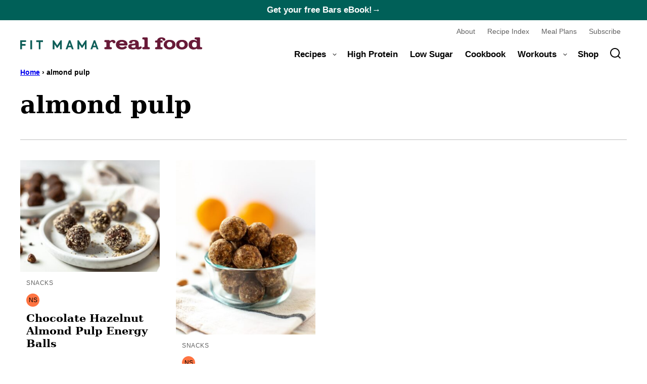

--- FILE ---
content_type: text/html; charset=UTF-8
request_url: https://www.fitmamarealfood.com/tag/almond-pulp/
body_size: 25664
content:
<!DOCTYPE html><html lang="en-US">
<head><meta charset="UTF-8"><script>if(navigator.userAgent.match(/MSIE|Internet Explorer/i)||navigator.userAgent.match(/Trident\/7\..*?rv:11/i)){var href=document.location.href;if(!href.match(/[?&]nowprocket/)){if(href.indexOf("?")==-1){if(href.indexOf("#")==-1){document.location.href=href+"?nowprocket=1"}else{document.location.href=href.replace("#","?nowprocket=1#")}}else{if(href.indexOf("#")==-1){document.location.href=href+"&nowprocket=1"}else{document.location.href=href.replace("#","&nowprocket=1#")}}}}</script><script>(()=>{class RocketLazyLoadScripts{constructor(){this.v="2.0.0",this.userEvents=["keydown","keyup","mousedown","mouseup","mousemove","mouseover","mouseenter","mouseout","mouseleave","touchmove","touchstart","touchend","touchcancel","wheel","click","dblclick","input","visibilitychange"],this.attributeEvents=["onblur","onclick","oncontextmenu","ondblclick","onfocus","onmousedown","onmouseenter","onmouseleave","onmousemove","onmouseout","onmouseover","onmouseup","onmousewheel","onscroll","onsubmit"]}async t(){this.i(),this.o(),/iP(ad|hone)/.test(navigator.userAgent)&&this.h(),this.u(),this.l(this),this.m(),this.k(this),this.p(this),this._(),await Promise.all([this.R(),this.L()]),this.lastBreath=Date.now(),this.S(this),this.P(),this.D(),this.O(),this.M(),await this.C(this.delayedScripts.normal),await this.C(this.delayedScripts.defer),await this.C(this.delayedScripts.async),this.T("domReady"),await this.F(),await this.j(),await this.I(),this.T("windowLoad"),await this.A(),window.dispatchEvent(new Event("rocket-allScriptsLoaded")),this.everythingLoaded=!0,this.lastTouchEnd&&await new Promise((t=>setTimeout(t,500-Date.now()+this.lastTouchEnd))),this.H(),this.T("all"),this.U(),this.W()}i(){this.CSPIssue=sessionStorage.getItem("rocketCSPIssue"),document.addEventListener("securitypolicyviolation",(t=>{this.CSPIssue||"script-src-elem"!==t.violatedDirective||"data"!==t.blockedURI||(this.CSPIssue=!0,sessionStorage.setItem("rocketCSPIssue",!0))}),{isRocket:!0})}o(){window.addEventListener("pageshow",(t=>{this.persisted=t.persisted,this.realWindowLoadedFired=!0}),{isRocket:!0}),window.addEventListener("pagehide",(()=>{this.onFirstUserAction=null}),{isRocket:!0})}h(){let t;function e(e){t=e}window.addEventListener("touchstart",e,{isRocket:!0}),window.addEventListener("touchend",(function i(o){Math.abs(o.changedTouches[0].pageX-t.changedTouches[0].pageX)<10&&Math.abs(o.changedTouches[0].pageY-t.changedTouches[0].pageY)<10&&o.timeStamp-t.timeStamp<200&&(o.target.dispatchEvent(new PointerEvent("click",{target:o.target,bubbles:!0,cancelable:!0})),event.preventDefault(),window.removeEventListener("touchstart",e,{isRocket:!0}),window.removeEventListener("touchend",i,{isRocket:!0}))}),{isRocket:!0})}q(t){this.userActionTriggered||("mousemove"!==t.type||this.firstMousemoveIgnored?"keyup"===t.type||"mouseover"===t.type||"mouseout"===t.type||(this.userActionTriggered=!0,this.onFirstUserAction&&this.onFirstUserAction()):this.firstMousemoveIgnored=!0),"click"===t.type&&t.preventDefault(),this.savedUserEvents.length>0&&(t.stopPropagation(),t.stopImmediatePropagation()),"touchstart"===this.lastEvent&&"touchend"===t.type&&(this.lastTouchEnd=Date.now()),"click"===t.type&&(this.lastTouchEnd=0),this.lastEvent=t.type,this.savedUserEvents.push(t)}u(){this.savedUserEvents=[],this.userEventHandler=this.q.bind(this),this.userEvents.forEach((t=>window.addEventListener(t,this.userEventHandler,{passive:!1,isRocket:!0})))}U(){this.userEvents.forEach((t=>window.removeEventListener(t,this.userEventHandler,{passive:!1,isRocket:!0}))),this.savedUserEvents.forEach((t=>{t.target.dispatchEvent(new window[t.constructor.name](t.type,t))}))}m(){this.eventsMutationObserver=new MutationObserver((t=>{const e="return false";for(const i of t){if("attributes"===i.type){const t=i.target.getAttribute(i.attributeName);t&&t!==e&&(i.target.setAttribute("data-rocket-"+i.attributeName,t),i.target.setAttribute(i.attributeName,e))}"childList"===i.type&&i.addedNodes.forEach((t=>{if(t.nodeType===Node.ELEMENT_NODE)for(const i of t.attributes)this.attributeEvents.includes(i.name)&&i.value&&""!==i.value&&(t.setAttribute("data-rocket-"+i.name,i.value),t.setAttribute(i.name,e))}))}})),this.eventsMutationObserver.observe(document,{subtree:!0,childList:!0,attributeFilter:this.attributeEvents})}H(){this.eventsMutationObserver.disconnect(),this.attributeEvents.forEach((t=>{document.querySelectorAll("[data-rocket-"+t+"]").forEach((e=>{e.setAttribute(t,e.getAttribute("data-rocket-"+t)),e.removeAttribute("data-rocket-"+t)}))}))}k(t){Object.defineProperty(HTMLElement.prototype,"onclick",{get(){return this.rocketonclick},set(e){this.rocketonclick=e,this.setAttribute(t.everythingLoaded?"onclick":"data-rocket-onclick","this.rocketonclick(event)")}})}S(t){function e(e,i){let o=e[i];e[i]=null,Object.defineProperty(e,i,{get:()=>o,set(s){t.everythingLoaded?o=s:e["rocket"+i]=o=s}})}e(document,"onreadystatechange"),e(window,"onload"),e(window,"onpageshow");try{Object.defineProperty(document,"readyState",{get:()=>t.rocketReadyState,set(e){t.rocketReadyState=e},configurable:!0}),document.readyState="loading"}catch(t){console.log("WPRocket DJE readyState conflict, bypassing")}}l(t){this.originalAddEventListener=EventTarget.prototype.addEventListener,this.originalRemoveEventListener=EventTarget.prototype.removeEventListener,this.savedEventListeners=[],EventTarget.prototype.addEventListener=function(e,i,o){o&&o.isRocket||!t.B(e,this)&&!t.userEvents.includes(e)||t.B(e,this)&&!t.userActionTriggered||e.startsWith("rocket-")?t.originalAddEventListener.call(this,e,i,o):t.savedEventListeners.push({target:this,remove:!1,type:e,func:i,options:o})},EventTarget.prototype.removeEventListener=function(e,i,o){o&&o.isRocket||!t.B(e,this)&&!t.userEvents.includes(e)||t.B(e,this)&&!t.userActionTriggered||e.startsWith("rocket-")?t.originalRemoveEventListener.call(this,e,i,o):t.savedEventListeners.push({target:this,remove:!0,type:e,func:i,options:o})}}T(t){"all"===t&&(EventTarget.prototype.addEventListener=this.originalAddEventListener,EventTarget.prototype.removeEventListener=this.originalRemoveEventListener),this.savedEventListeners=this.savedEventListeners.filter((e=>{let i=e.type,o=e.target||window;return"domReady"===t&&"DOMContentLoaded"!==i&&"readystatechange"!==i||("windowLoad"===t&&"load"!==i&&"readystatechange"!==i&&"pageshow"!==i||(this.B(i,o)&&(i="rocket-"+i),e.remove?o.removeEventListener(i,e.func,e.options):o.addEventListener(i,e.func,e.options),!1))}))}p(t){let e;function i(e){return t.everythingLoaded?e:e.split(" ").map((t=>"load"===t||t.startsWith("load.")?"rocket-jquery-load":t)).join(" ")}function o(o){function s(e){const s=o.fn[e];o.fn[e]=o.fn.init.prototype[e]=function(){return this[0]===window&&t.userActionTriggered&&("string"==typeof arguments[0]||arguments[0]instanceof String?arguments[0]=i(arguments[0]):"object"==typeof arguments[0]&&Object.keys(arguments[0]).forEach((t=>{const e=arguments[0][t];delete arguments[0][t],arguments[0][i(t)]=e}))),s.apply(this,arguments),this}}o&&o.fn&&!t.allJQueries.includes(o)&&(o.fn.ready=o.fn.init.prototype.ready=function(e){return!t.realDomReadyFired||t.userActionTriggered&&!t.fauxDomReadyFired?document.addEventListener("DOMContentLoaded",(()=>e.bind(document)(o))):parseInt(o.fn.jquery)>2?setTimeout((()=>e.bind(document)(o))):e.bind(document)(o),o([])},s("on"),s("one"),s("off"),t.allJQueries.push(o)),e=o}t.allJQueries=[],o(window.jQuery),Object.defineProperty(window,"jQuery",{get:()=>e,set(t){o(t)}})}P(){const t=new Map;document.write=document.writeln=function(e){const i=document.currentScript,o=document.createRange(),s=i.parentElement;let n=t.get(i);void 0===n&&(n=i.nextSibling,t.set(i,n));const a=document.createDocumentFragment();o.setStart(a,0),a.appendChild(o.createContextualFragment(e)),s.insertBefore(a,n)}}async R(){return new Promise((t=>{this.userActionTriggered?t():this.onFirstUserAction=t}))}async L(){return new Promise((t=>{document.addEventListener("DOMContentLoaded",(()=>{this.realDomReadyFired=!0,t()}),{isRocket:!0})}))}async I(){return this.realWindowLoadedFired?Promise.resolve():new Promise((t=>{window.addEventListener("load",t,{isRocket:!0})}))}M(){this.pendingScripts=[];this.scriptsMutationObserver=new MutationObserver((t=>{for(const e of t)e.addedNodes.forEach((t=>{"SCRIPT"!==t.tagName||t.noModule||t.isWPRocket||this.pendingScripts.push({script:t,promise:new Promise((e=>{const i=()=>{const i=this.pendingScripts.findIndex((e=>e.script===t));i>=0&&this.pendingScripts.splice(i,1),e()};t.addEventListener("load",i,{isRocket:!0}),t.addEventListener("error",i,{isRocket:!0}),setTimeout(i,1e3)}))})}))})),this.scriptsMutationObserver.observe(document,{childList:!0,subtree:!0})}async j(){await this.J(),this.pendingScripts.length?(await this.pendingScripts[0].promise,await this.j()):this.scriptsMutationObserver.disconnect()}D(){this.delayedScripts={normal:[],async:[],defer:[]},document.querySelectorAll("script[type$=rocketlazyloadscript]").forEach((t=>{t.hasAttribute("data-rocket-src")?t.hasAttribute("async")&&!1!==t.async?this.delayedScripts.async.push(t):t.hasAttribute("defer")&&!1!==t.defer||"module"===t.getAttribute("data-rocket-type")?this.delayedScripts.defer.push(t):this.delayedScripts.normal.push(t):this.delayedScripts.normal.push(t)}))}async _(){await this.L();let t=[];document.querySelectorAll("script[type$=rocketlazyloadscript][data-rocket-src]").forEach((e=>{let i=e.getAttribute("data-rocket-src");if(i&&!i.startsWith("data:")){i.startsWith("//")&&(i=location.protocol+i);try{const o=new URL(i).origin;o!==location.origin&&t.push({src:o,crossOrigin:e.crossOrigin||"module"===e.getAttribute("data-rocket-type")})}catch(t){}}})),t=[...new Map(t.map((t=>[JSON.stringify(t),t]))).values()],this.N(t,"preconnect")}async $(t){if(await this.G(),!0!==t.noModule||!("noModule"in HTMLScriptElement.prototype))return new Promise((e=>{let i;function o(){(i||t).setAttribute("data-rocket-status","executed"),e()}try{if(navigator.userAgent.includes("Firefox/")||""===navigator.vendor||this.CSPIssue)i=document.createElement("script"),[...t.attributes].forEach((t=>{let e=t.nodeName;"type"!==e&&("data-rocket-type"===e&&(e="type"),"data-rocket-src"===e&&(e="src"),i.setAttribute(e,t.nodeValue))})),t.text&&(i.text=t.text),t.nonce&&(i.nonce=t.nonce),i.hasAttribute("src")?(i.addEventListener("load",o,{isRocket:!0}),i.addEventListener("error",(()=>{i.setAttribute("data-rocket-status","failed-network"),e()}),{isRocket:!0}),setTimeout((()=>{i.isConnected||e()}),1)):(i.text=t.text,o()),i.isWPRocket=!0,t.parentNode.replaceChild(i,t);else{const i=t.getAttribute("data-rocket-type"),s=t.getAttribute("data-rocket-src");i?(t.type=i,t.removeAttribute("data-rocket-type")):t.removeAttribute("type"),t.addEventListener("load",o,{isRocket:!0}),t.addEventListener("error",(i=>{this.CSPIssue&&i.target.src.startsWith("data:")?(console.log("WPRocket: CSP fallback activated"),t.removeAttribute("src"),this.$(t).then(e)):(t.setAttribute("data-rocket-status","failed-network"),e())}),{isRocket:!0}),s?(t.fetchPriority="high",t.removeAttribute("data-rocket-src"),t.src=s):t.src="data:text/javascript;base64,"+window.btoa(unescape(encodeURIComponent(t.text)))}}catch(i){t.setAttribute("data-rocket-status","failed-transform"),e()}}));t.setAttribute("data-rocket-status","skipped")}async C(t){const e=t.shift();return e?(e.isConnected&&await this.$(e),this.C(t)):Promise.resolve()}O(){this.N([...this.delayedScripts.normal,...this.delayedScripts.defer,...this.delayedScripts.async],"preload")}N(t,e){this.trash=this.trash||[];let i=!0;var o=document.createDocumentFragment();t.forEach((t=>{const s=t.getAttribute&&t.getAttribute("data-rocket-src")||t.src;if(s&&!s.startsWith("data:")){const n=document.createElement("link");n.href=s,n.rel=e,"preconnect"!==e&&(n.as="script",n.fetchPriority=i?"high":"low"),t.getAttribute&&"module"===t.getAttribute("data-rocket-type")&&(n.crossOrigin=!0),t.crossOrigin&&(n.crossOrigin=t.crossOrigin),t.integrity&&(n.integrity=t.integrity),t.nonce&&(n.nonce=t.nonce),o.appendChild(n),this.trash.push(n),i=!1}})),document.head.appendChild(o)}W(){this.trash.forEach((t=>t.remove()))}async F(){try{document.readyState="interactive"}catch(t){}this.fauxDomReadyFired=!0;try{await this.G(),document.dispatchEvent(new Event("rocket-readystatechange")),await this.G(),document.rocketonreadystatechange&&document.rocketonreadystatechange(),await this.G(),document.dispatchEvent(new Event("rocket-DOMContentLoaded")),await this.G(),window.dispatchEvent(new Event("rocket-DOMContentLoaded"))}catch(t){console.error(t)}}async A(){try{document.readyState="complete"}catch(t){}try{await this.G(),document.dispatchEvent(new Event("rocket-readystatechange")),await this.G(),document.rocketonreadystatechange&&document.rocketonreadystatechange(),await this.G(),window.dispatchEvent(new Event("rocket-load")),await this.G(),window.rocketonload&&window.rocketonload(),await this.G(),this.allJQueries.forEach((t=>t(window).trigger("rocket-jquery-load"))),await this.G();const t=new Event("rocket-pageshow");t.persisted=this.persisted,window.dispatchEvent(t),await this.G(),window.rocketonpageshow&&window.rocketonpageshow({persisted:this.persisted})}catch(t){console.error(t)}}async G(){Date.now()-this.lastBreath>45&&(await this.J(),this.lastBreath=Date.now())}async J(){return document.hidden?new Promise((t=>setTimeout(t))):new Promise((t=>requestAnimationFrame(t)))}B(t,e){return e===document&&"readystatechange"===t||(e===document&&"DOMContentLoaded"===t||(e===window&&"DOMContentLoaded"===t||(e===window&&"load"===t||e===window&&"pageshow"===t)))}static run(){(new RocketLazyLoadScripts).t()}}RocketLazyLoadScripts.run()})();</script><meta name='robots' content='noindex, follow' />
	<style>img:is([sizes="auto" i], [sizes^="auto," i]) { contain-intrinsic-size: 3000px 1500px }</style>
	
	<!-- This site is optimized with the Yoast SEO plugin v24.3 - https://yoast.com/wordpress/plugins/seo/ -->
	<title>almond pulp Archives &#8211; Fit Mama Real Food</title>
	<meta property="og:locale" content="en_US" />
	<meta property="og:type" content="article" />
	<meta property="og:title" content="almond pulp Archives &#8211; Fit Mama Real Food" />
	<meta property="og:url" content="https://www.fitmamarealfood.com/tag/almond-pulp/" />
	<meta property="og:site_name" content="Fit Mama Real Food" />
	<meta property="og:image" content="https://www.fitmamarealfood.com/wp-content/uploads/2025/02/Default-sharing-image.jpg" />
	<meta property="og:image:width" content="1200" />
	<meta property="og:image:height" content="675" />
	<meta property="og:image:type" content="image/jpeg" />
	<meta name="twitter:card" content="summary_large_image" />
	<meta name="twitter:site" content="@FitMamaRealFood" />
	<script type="application/ld+json" class="yoast-schema-graph">{"@context":"https://schema.org","@graph":[{"@type":"CollectionPage","@id":"https://www.fitmamarealfood.com/tag/almond-pulp/","url":"https://www.fitmamarealfood.com/tag/almond-pulp/","name":"almond pulp Archives &#8211; Fit Mama Real Food","isPartOf":{"@id":"https://www.fitmamarealfood.com/#website"},"primaryImageOfPage":{"@id":"https://www.fitmamarealfood.com/tag/almond-pulp/#primaryimage"},"image":{"@id":"https://www.fitmamarealfood.com/tag/almond-pulp/#primaryimage"},"thumbnailUrl":"https://www.fitmamarealfood.com/wp-content/uploads/2020/09/AlmondPulpChocolateHazelnutBalls-16.jpg","breadcrumb":{"@id":"https://www.fitmamarealfood.com/tag/almond-pulp/#breadcrumb"},"inLanguage":"en-US"},{"@type":"ImageObject","inLanguage":"en-US","@id":"https://www.fitmamarealfood.com/tag/almond-pulp/#primaryimage","url":"https://www.fitmamarealfood.com/wp-content/uploads/2020/09/AlmondPulpChocolateHazelnutBalls-16.jpg","contentUrl":"https://www.fitmamarealfood.com/wp-content/uploads/2020/09/AlmondPulpChocolateHazelnutBalls-16.jpg","width":1024,"height":819,"caption":"chocolate hazelnut almond pulp energy balls"},{"@type":"BreadcrumbList","@id":"https://www.fitmamarealfood.com/tag/almond-pulp/#breadcrumb","itemListElement":[{"@type":"ListItem","position":1,"name":"Home","item":"https://www.fitmamarealfood.com/"},{"@type":"ListItem","position":2,"name":"almond pulp"}]},{"@type":"WebSite","@id":"https://www.fitmamarealfood.com/#website","url":"https://www.fitmamarealfood.com/","name":"Fit Mama Real Food","description":"easy, real food recipes for families","publisher":{"@id":"https://www.fitmamarealfood.com/#organization"},"potentialAction":[{"@type":"SearchAction","target":{"@type":"EntryPoint","urlTemplate":"https://www.fitmamarealfood.com/?s={search_term_string}"},"query-input":{"@type":"PropertyValueSpecification","valueRequired":true,"valueName":"search_term_string"}}],"inLanguage":"en-US"},{"@type":"Organization","@id":"https://www.fitmamarealfood.com/#organization","name":"Fit Mama Real Food","url":"https://www.fitmamarealfood.com/","logo":{"@type":"ImageObject","inLanguage":"en-US","@id":"https://www.fitmamarealfood.com/#/schema/logo/image/","url":"https://www.fitmamarealfood.com/wp-content/uploads/2020/06/FitMamaRealFood-Logo.jpg","contentUrl":"https://www.fitmamarealfood.com/wp-content/uploads/2020/06/FitMamaRealFood-Logo.jpg","width":1068,"height":352,"caption":"Fit Mama Real Food"},"image":{"@id":"https://www.fitmamarealfood.com/#/schema/logo/image/"},"sameAs":["https://www.facebook.com/FitMamaRealFood","https://x.com/FitMamaRealFood","https://www.instagram.com/fitmamarealfood/","https://www.pinterest.com/heatherenglund/","https://www.youtube.com/@fitmamarealfood"]}]}</script>
	<!-- / Yoast SEO plugin. -->


<link rel='dns-prefetch' href='//fit-mama-real-food.kit.com' />
<link rel='dns-prefetch' href='//scripts.mediavine.com' />

<link rel="alternate" type="application/rss+xml" title="Fit Mama Real Food &raquo; Feed" href="https://www.fitmamarealfood.com/feed/" />
<link rel="alternate" type="application/rss+xml" title="Fit Mama Real Food &raquo; Comments Feed" href="https://www.fitmamarealfood.com/comments/feed/" />
<link rel="alternate" type="application/rss+xml" title="Fit Mama Real Food &raquo; almond pulp Tag Feed" href="https://www.fitmamarealfood.com/tag/almond-pulp/feed/" />
<link rel="alternate" type="application/rss+xml" title="Fit Mama Real Food &raquo; Stories Feed" href="https://www.fitmamarealfood.com/web-stories/feed/"><link rel='stylesheet' id='sbi_styles-css' href='https://www.fitmamarealfood.com/wp-content/cache/background-css/1/www.fitmamarealfood.com/wp-content/plugins/instagram-feed-pro-3/css/sbi-styles.min.css?ver=5.12.9&wpr_t=1769992094' media='all' />
<link rel='stylesheet' id='wp-block-library-css' href='https://www.fitmamarealfood.com/wp-includes/css/dist/block-library/style.min.css?ver=6.7.4' media='all' />
<link data-minify="1" rel='stylesheet' id='block-about-css' href='https://www.fitmamarealfood.com/wp-content/cache/min/1/wp-content/themes/fitmamarealfood-2025/blocks/about/style.css?ver=1739481278' media='all' />
<link data-minify="1" rel='stylesheet' id='block-as-seen-in-css' href='https://www.fitmamarealfood.com/wp-content/cache/min/1/wp-content/themes/fitmamarealfood-2025/blocks/as-seen-in/style.css?ver=1739481278' media='all' />
<link data-minify="1" rel='stylesheet' id='block-content-image-css' href='https://www.fitmamarealfood.com/wp-content/cache/min/1/wp-content/themes/fitmamarealfood-2025/blocks/content-image/style.css?ver=1739481278' media='all' />
<link data-minify="1" rel='stylesheet' id='block-cookbook-css' href='https://www.fitmamarealfood.com/wp-content/cache/min/1/wp-content/themes/fitmamarealfood-2025/blocks/cookbook/style.css?ver=1739481278' media='all' />
<link data-minify="1" rel='stylesheet' id='block-cookbook-banner-css' href='https://www.fitmamarealfood.com/wp-content/cache/min/1/wp-content/themes/fitmamarealfood-2025/blocks/cookbook-banner/style.css?ver=1739481278' media='all' />
<link data-minify="1" rel='stylesheet' id='block-ebook-css' href='https://www.fitmamarealfood.com/wp-content/cache/min/1/wp-content/themes/fitmamarealfood-2025/blocks/ebook/style.css?ver=1739481278' media='all' />
<link data-minify="1" rel='stylesheet' id='block-email-css' href='https://www.fitmamarealfood.com/wp-content/cache/min/1/wp-content/themes/fitmamarealfood-2025/blocks/email/style.css?ver=1739481278' media='all' />
<link data-minify="1" rel='stylesheet' id='block-facebook-cta-css' href='https://www.fitmamarealfood.com/wp-content/cache/min/1/wp-content/themes/fitmamarealfood-2025/blocks/facebook-cta/style.css?ver=1739481278' media='all' />
<link data-minify="1" rel='stylesheet' id='block-featured-video-css' href='https://www.fitmamarealfood.com/wp-content/cache/min/1/wp-content/themes/fitmamarealfood-2025/blocks/featured-video/style.css?ver=1739481278' media='all' />
<link data-minify="1" rel='stylesheet' id='block-find-recipes-recipe-key-css' href='https://www.fitmamarealfood.com/wp-content/cache/min/1/wp-content/themes/fitmamarealfood-2025/blocks/find-recipes-recipe-key/style.css?ver=1739481278' media='all' />
<link data-minify="1" rel='stylesheet' id='block-instagram-cta-css' href='https://www.fitmamarealfood.com/wp-content/cache/min/1/wp-content/themes/fitmamarealfood-2025/blocks/instagram-cta/style.css?ver=1739481278' media='all' />
<link data-minify="1" rel='stylesheet' id='block-pinterest-cta-css' href='https://www.fitmamarealfood.com/wp-content/cache/min/1/wp-content/themes/fitmamarealfood-2025/blocks/pinterest-cta/style.css?ver=1739481278' media='all' />
<link data-minify="1" rel='stylesheet' id='block-post-listing-css' href='https://www.fitmamarealfood.com/wp-content/cache/min/1/wp-content/themes/fitmamarealfood-2025/blocks/post-listing/style.css?ver=1739481278' media='all' />
<link data-minify="1" rel='stylesheet' id='block-quick-links-css' href='https://www.fitmamarealfood.com/wp-content/cache/min/1/wp-content/themes/fitmamarealfood-2025/blocks/quick-links/style.css?ver=1739481278' media='all' />
<link data-minify="1" rel='stylesheet' id='block-recipe-key-css' href='https://www.fitmamarealfood.com/wp-content/cache/min/1/wp-content/themes/fitmamarealfood-2025/blocks/recipe-key/style.css?ver=1739481278' media='all' />
<link data-minify="1" rel='stylesheet' id='block-save-recipe-css' href='https://www.fitmamarealfood.com/wp-content/cache/min/1/wp-content/themes/fitmamarealfood-2025/blocks/save-recipe/style.css?ver=1739481278' media='all' />
<link data-minify="1" rel='stylesheet' id='block-seasonal-css' href='https://www.fitmamarealfood.com/wp-content/cache/min/1/wp-content/themes/fitmamarealfood-2025/blocks/seasonal/style.css?ver=1739481278' media='all' />
<link data-minify="1" rel='stylesheet' id='block-social-links-css' href='https://www.fitmamarealfood.com/wp-content/cache/min/1/wp-content/themes/fitmamarealfood-2025/blocks/social-links/style.css?ver=1739481278' media='all' />
<link data-minify="1" rel='stylesheet' id='block-social-share-css' href='https://www.fitmamarealfood.com/wp-content/cache/min/1/wp-content/themes/fitmamarealfood-2025/blocks/social-share/style.css?ver=1739481278' media='all' />
<link data-minify="1" rel='stylesheet' id='convertkit-broadcasts-css' href='https://www.fitmamarealfood.com/wp-content/cache/background-css/1/www.fitmamarealfood.com/wp-content/cache/min/1/wp-content/plugins/convertkit/resources/frontend/css/broadcasts.css?ver=1739481278&wpr_t=1769992094' media='all' />
<link data-minify="1" rel='stylesheet' id='convertkit-button-css' href='https://www.fitmamarealfood.com/wp-content/cache/min/1/wp-content/plugins/convertkit/resources/frontend/css/button.css?ver=1739481278' media='all' />
<link data-minify="1" rel='stylesheet' id='convertkit-form-css' href='https://www.fitmamarealfood.com/wp-content/cache/min/1/wp-content/plugins/convertkit/resources/frontend/css/form.css?ver=1739481278' media='all' />
<style id='global-styles-inline-css'>
:root{--wp--preset--aspect-ratio--square: 1;--wp--preset--aspect-ratio--4-3: 4/3;--wp--preset--aspect-ratio--3-4: 3/4;--wp--preset--aspect-ratio--3-2: 3/2;--wp--preset--aspect-ratio--2-3: 2/3;--wp--preset--aspect-ratio--16-9: 16/9;--wp--preset--aspect-ratio--9-16: 9/16;--wp--preset--color--black: #000000;--wp--preset--color--cyan-bluish-gray: #abb8c3;--wp--preset--color--white: #ffffff;--wp--preset--color--pale-pink: #f78da7;--wp--preset--color--vivid-red: #cf2e2e;--wp--preset--color--luminous-vivid-orange: #ff6900;--wp--preset--color--luminous-vivid-amber: #fcb900;--wp--preset--color--light-green-cyan: #7bdcb5;--wp--preset--color--vivid-green-cyan: #00d084;--wp--preset--color--pale-cyan-blue: #8ed1fc;--wp--preset--color--vivid-cyan-blue: #0693e3;--wp--preset--color--vivid-purple: #9b51e0;--wp--preset--color--foreground: #000000;--wp--preset--color--background: #ffffff;--wp--preset--color--primary: #720e38;--wp--preset--color--secondary: #006058;--wp--preset--color--tertiary: #dee5e3;--wp--preset--color--quaternary: #e8d6de;--wp--preset--color--quinary: #ffb629;--wp--preset--color--senary: #ff7442;--wp--preset--gradient--vivid-cyan-blue-to-vivid-purple: linear-gradient(135deg,rgba(6,147,227,1) 0%,rgb(155,81,224) 100%);--wp--preset--gradient--light-green-cyan-to-vivid-green-cyan: linear-gradient(135deg,rgb(122,220,180) 0%,rgb(0,208,130) 100%);--wp--preset--gradient--luminous-vivid-amber-to-luminous-vivid-orange: linear-gradient(135deg,rgba(252,185,0,1) 0%,rgba(255,105,0,1) 100%);--wp--preset--gradient--luminous-vivid-orange-to-vivid-red: linear-gradient(135deg,rgba(255,105,0,1) 0%,rgb(207,46,46) 100%);--wp--preset--gradient--very-light-gray-to-cyan-bluish-gray: linear-gradient(135deg,rgb(238,238,238) 0%,rgb(169,184,195) 100%);--wp--preset--gradient--cool-to-warm-spectrum: linear-gradient(135deg,rgb(74,234,220) 0%,rgb(151,120,209) 20%,rgb(207,42,186) 40%,rgb(238,44,130) 60%,rgb(251,105,98) 80%,rgb(254,248,76) 100%);--wp--preset--gradient--blush-light-purple: linear-gradient(135deg,rgb(255,206,236) 0%,rgb(152,150,240) 100%);--wp--preset--gradient--blush-bordeaux: linear-gradient(135deg,rgb(254,205,165) 0%,rgb(254,45,45) 50%,rgb(107,0,62) 100%);--wp--preset--gradient--luminous-dusk: linear-gradient(135deg,rgb(255,203,112) 0%,rgb(199,81,192) 50%,rgb(65,88,208) 100%);--wp--preset--gradient--pale-ocean: linear-gradient(135deg,rgb(255,245,203) 0%,rgb(182,227,212) 50%,rgb(51,167,181) 100%);--wp--preset--gradient--electric-grass: linear-gradient(135deg,rgb(202,248,128) 0%,rgb(113,206,126) 100%);--wp--preset--gradient--midnight: linear-gradient(135deg,rgb(2,3,129) 0%,rgb(40,116,252) 100%);--wp--preset--font-size--small: 1.0625rem;--wp--preset--font-size--medium: 1.1875rem;--wp--preset--font-size--large: 1.3125rem;--wp--preset--font-size--x-large: clamp(1.5rem, 2.8vw, 1.75rem);--wp--preset--font-size--gargantuan: clamp(2.75rem, 5.2vw, 3.25rem);--wp--preset--font-size--colossal: clamp(2.5rem, 4.8vw, 3rem);--wp--preset--font-size--gigantic: clamp(2.125rem, 4.4vw, 2.75rem);--wp--preset--font-size--jumbo: clamp(2rem, 4vw, 2.5rem);--wp--preset--font-size--huge: clamp(1.875rem, 3.6vw, 2.25rem);--wp--preset--font-size--big: clamp(1.75rem, 3.2vw, 2rem);--wp--preset--font-size--tiny: 0.875rem;--wp--preset--font-size--min: 0.75rem;--wp--preset--font-family--system-sans-serif: -apple-system,BlinkMacSystemFont,"Segoe UI",Roboto,Oxygen-Sans,Ubuntu,Cantarell,"Helvetica Neue",sans-serif;--wp--preset--font-family--primary: Rockwell, "Rockwell Nova", "Roboto Slab", "DejaVu Serif", "Sitka Small", serif;--wp--preset--spacing--20: 0.44rem;--wp--preset--spacing--30: 0.67rem;--wp--preset--spacing--40: 1rem;--wp--preset--spacing--50: 1.5rem;--wp--preset--spacing--60: 2.25rem;--wp--preset--spacing--70: 3.38rem;--wp--preset--spacing--80: 5.06rem;--wp--preset--shadow--natural: 6px 6px 9px rgba(0, 0, 0, 0.2);--wp--preset--shadow--deep: 12px 12px 50px rgba(0, 0, 0, 0.4);--wp--preset--shadow--sharp: 6px 6px 0px rgba(0, 0, 0, 0.2);--wp--preset--shadow--outlined: 6px 6px 0px -3px rgba(255, 255, 255, 1), 6px 6px rgba(0, 0, 0, 1);--wp--preset--shadow--crisp: 6px 6px 0px rgba(0, 0, 0, 1);--wp--custom--aspect-ratio: 0.67;--wp--custom--button--padding-block: 11px;--wp--custom--button--padding-inline: 16px;--wp--custom--button--border-radius: var(--wp--custom--border-radius--small);--wp--custom--button--outline-border-width: var(--wp--custom--border-width--tiny);--wp--custom--button--outline-border-color: var(--wp--preset--color--primary);--wp--custom--button--outline-border-style: solid;--wp--custom--border-radius--tiny: 3px;--wp--custom--border-radius--small: 9px;--wp--custom--border-radius--medium: 12px;--wp--custom--border-radius--large: 50%;--wp--custom--border-width--tiny: 1px;--wp--custom--border-width--small: 2px;--wp--custom--border-width--medium: 3px;--wp--custom--border-width--large: 4px;--wp--custom--box-shadow--1: 0px 2px 8px rgba(33, 33, 33, 0.12);--wp--custom--box-shadow--2: 0px 3px 10px rgba(33, 33, 33, 0.25);--wp--custom--color--link: var(--wp--preset--color--primary);--wp--custom--color--star: var(--wp--preset--color--primary);--wp--custom--color--neutral-50: #FAFAFA;--wp--custom--color--neutral-100: #F5F5F5;--wp--custom--color--neutral-200: #EEEEEE;--wp--custom--color--neutral-300: #E0E0E0;--wp--custom--color--neutral-400: #BDBDBD;--wp--custom--color--neutral-500: #9E9E9E;--wp--custom--color--neutral-600: #757575;--wp--custom--color--neutral-700: #616161;--wp--custom--color--neutral-800: #424242;--wp--custom--color--neutral-900: #212121;--wp--custom--footer-logo--width: 180px;--wp--custom--footer-logo--height: 125px;--wp--custom--footer-logo--slug: secondary;--wp--custom--footer-logo--format: svg;--wp--custom--header-logo--desktop-width: 360px;--wp--custom--header-logo--desktop-height: 24px;--wp--custom--header-logo--desktop-margin: 20px;--wp--custom--header-logo--mobile-width: 260px;--wp--custom--header-logo--mobile-height: 18px;--wp--custom--header-logo--mobile-margin: 6px;--wp--custom--header-logo--slug: primary;--wp--custom--header-logo--format: svg;--wp--custom--layout--content: 736px;--wp--custom--layout--wide: 1200px;--wp--custom--layout--sidebar: 336px;--wp--custom--layout--page: var(--wp--custom--layout--content);--wp--custom--layout--padding: 24px;--wp--custom--layout--block-gap: 16px;--wp--custom--layout--block-gap-large: 40px;--wp--custom--letter-spacing--none: normal;--wp--custom--letter-spacing--tight: -.01em;--wp--custom--letter-spacing--loose: .05em;--wp--custom--letter-spacing--looser: .1em;--wp--custom--line-height--tiny: 1.1;--wp--custom--line-height--small: 1.2;--wp--custom--line-height--medium: 1.4;--wp--custom--line-height--normal: 1.75;--wp--custom--quick-links--aspect-ratio: 1;--wp--custom--quick-links--label: under;--wp--custom--typography--heading--font-family: var(--wp--preset--font-family--primary);--wp--custom--typography--heading--font-size: var(--wp--preset--font-size--jumbo);--wp--custom--typography--heading--font-weight: 600;--wp--custom--typography--heading--letter-spacing: var(--wp--custom--letter-spacing--none);--wp--custom--typography--heading--line-height: var(--wp--custom--line-height--small);--wp--custom--typography--heading--text-transform: none;--wp--custom--typography--interface--font-family: var(--wp--preset--font-family--system-sans-serif);--wp--custom--typography--interface--font-size: var(--wp--preset--font-size--tiny);--wp--custom--typography--interface--font-weight: 500;--wp--custom--typography--interface--letter-spacing: var(--wp--custom--letter-spacing--loose);--wp--custom--typography--interface--line-height: var(--wp--custom--line-height--small);--wp--custom--typography--interface--text-transform: uppercase;}:root { --wp--style--global--content-size: var(--wp--custom--layout--content);--wp--style--global--wide-size: var(--wp--custom--layout--wide); }:where(body) { margin: 0; }.wp-site-blocks > .alignleft { float: left; margin-right: 2em; }.wp-site-blocks > .alignright { float: right; margin-left: 2em; }.wp-site-blocks > .aligncenter { justify-content: center; margin-left: auto; margin-right: auto; }:where(.wp-site-blocks) > * { margin-block-start: var(--wp--custom--layout--block-gap); margin-block-end: 0; }:where(.wp-site-blocks) > :first-child { margin-block-start: 0; }:where(.wp-site-blocks) > :last-child { margin-block-end: 0; }:root { --wp--style--block-gap: var(--wp--custom--layout--block-gap); }:root :where(.is-layout-flow) > :first-child{margin-block-start: 0;}:root :where(.is-layout-flow) > :last-child{margin-block-end: 0;}:root :where(.is-layout-flow) > *{margin-block-start: var(--wp--custom--layout--block-gap);margin-block-end: 0;}:root :where(.is-layout-constrained) > :first-child{margin-block-start: 0;}:root :where(.is-layout-constrained) > :last-child{margin-block-end: 0;}:root :where(.is-layout-constrained) > *{margin-block-start: var(--wp--custom--layout--block-gap);margin-block-end: 0;}:root :where(.is-layout-flex){gap: var(--wp--custom--layout--block-gap);}:root :where(.is-layout-grid){gap: var(--wp--custom--layout--block-gap);}.is-layout-flow > .alignleft{float: left;margin-inline-start: 0;margin-inline-end: 2em;}.is-layout-flow > .alignright{float: right;margin-inline-start: 2em;margin-inline-end: 0;}.is-layout-flow > .aligncenter{margin-left: auto !important;margin-right: auto !important;}.is-layout-constrained > .alignleft{float: left;margin-inline-start: 0;margin-inline-end: 2em;}.is-layout-constrained > .alignright{float: right;margin-inline-start: 2em;margin-inline-end: 0;}.is-layout-constrained > .aligncenter{margin-left: auto !important;margin-right: auto !important;}.is-layout-constrained > :where(:not(.alignleft):not(.alignright):not(.alignfull)){max-width: var(--wp--style--global--content-size);margin-left: auto !important;margin-right: auto !important;}.is-layout-constrained > .alignwide{max-width: var(--wp--style--global--wide-size);}body .is-layout-flex{display: flex;}.is-layout-flex{flex-wrap: wrap;align-items: center;}.is-layout-flex > :is(*, div){margin: 0;}body .is-layout-grid{display: grid;}.is-layout-grid > :is(*, div){margin: 0;}body{background-color: var(--wp--preset--color--background);color: var(--wp--preset--color--foreground);font-family: var(--wp--preset--font-family--system-sans-serif);font-size: var(--wp--preset--font-size--medium);line-height: var(--wp--custom--line-height--normal);padding-top: 0px;padding-right: 0px;padding-bottom: 0px;padding-left: 0px;}a:where(:not(.wp-element-button)){color: var(--wp--custom--color--link);text-decoration: underline;}h1, h2, h3, h4, h5, h6{font-family: var(--wp--custom--typography--heading--font-family);font-weight: var(--wp--custom--typography--heading--font-weight);letter-spacing: var(--wp--custom--typography--heading--letter-spacing);line-height: var(--wp--custom--typography--heading--line-height);text-transform: var(--wp--custom--typography--heading--text-transform);}h1{font-size: var(--wp--preset--font-size--colossal);}h2{font-size: var(--wp--preset--font-size--jumbo);}h3{font-size: var(--wp--preset--font-size--big);}h4{font-size: var(--wp--preset--font-size--x-large);}h5{font-size: var(--wp--preset--font-size--x-large);}h6{font-size: var(--wp--preset--font-size--x-large);}:root :where(.wp-element-button, .wp-block-button__link){background-color: var(--wp--preset--color--primary);border-radius: var(--wp--custom--button--border-radius);border-width: 0px;color: var(--wp--preset--color--background);font-family: var(--wp--custom--typography--interface--font-family);font-size: var(--wp--custom--typography--interface--font-size);font-weight: var(--wp--custom--typography--interface--font-weight);letter-spacing: var(--wp--custom--typography--interface--letter-spacing);line-height: var(--wp--custom--line-height--medium);padding-top: var(--wp--custom--button--padding-block);padding-right: var(--wp--custom--button--padding-inline);padding-bottom: var(--wp--custom--button--padding-block);padding-left: var(--wp--custom--button--padding-inline);text-decoration: none;text-transform: var(--wp--custom--typography--interface--text-transform);}.has-black-color{color: var(--wp--preset--color--black) !important;}.has-cyan-bluish-gray-color{color: var(--wp--preset--color--cyan-bluish-gray) !important;}.has-white-color{color: var(--wp--preset--color--white) !important;}.has-pale-pink-color{color: var(--wp--preset--color--pale-pink) !important;}.has-vivid-red-color{color: var(--wp--preset--color--vivid-red) !important;}.has-luminous-vivid-orange-color{color: var(--wp--preset--color--luminous-vivid-orange) !important;}.has-luminous-vivid-amber-color{color: var(--wp--preset--color--luminous-vivid-amber) !important;}.has-light-green-cyan-color{color: var(--wp--preset--color--light-green-cyan) !important;}.has-vivid-green-cyan-color{color: var(--wp--preset--color--vivid-green-cyan) !important;}.has-pale-cyan-blue-color{color: var(--wp--preset--color--pale-cyan-blue) !important;}.has-vivid-cyan-blue-color{color: var(--wp--preset--color--vivid-cyan-blue) !important;}.has-vivid-purple-color{color: var(--wp--preset--color--vivid-purple) !important;}.has-foreground-color{color: var(--wp--preset--color--foreground) !important;}.has-background-color{color: var(--wp--preset--color--background) !important;}.has-primary-color{color: var(--wp--preset--color--primary) !important;}.has-secondary-color{color: var(--wp--preset--color--secondary) !important;}.has-tertiary-color{color: var(--wp--preset--color--tertiary) !important;}.has-quaternary-color{color: var(--wp--preset--color--quaternary) !important;}.has-quinary-color{color: var(--wp--preset--color--quinary) !important;}.has-senary-color{color: var(--wp--preset--color--senary) !important;}.has-black-background-color{background-color: var(--wp--preset--color--black) !important;}.has-cyan-bluish-gray-background-color{background-color: var(--wp--preset--color--cyan-bluish-gray) !important;}.has-white-background-color{background-color: var(--wp--preset--color--white) !important;}.has-pale-pink-background-color{background-color: var(--wp--preset--color--pale-pink) !important;}.has-vivid-red-background-color{background-color: var(--wp--preset--color--vivid-red) !important;}.has-luminous-vivid-orange-background-color{background-color: var(--wp--preset--color--luminous-vivid-orange) !important;}.has-luminous-vivid-amber-background-color{background-color: var(--wp--preset--color--luminous-vivid-amber) !important;}.has-light-green-cyan-background-color{background-color: var(--wp--preset--color--light-green-cyan) !important;}.has-vivid-green-cyan-background-color{background-color: var(--wp--preset--color--vivid-green-cyan) !important;}.has-pale-cyan-blue-background-color{background-color: var(--wp--preset--color--pale-cyan-blue) !important;}.has-vivid-cyan-blue-background-color{background-color: var(--wp--preset--color--vivid-cyan-blue) !important;}.has-vivid-purple-background-color{background-color: var(--wp--preset--color--vivid-purple) !important;}.has-foreground-background-color{background-color: var(--wp--preset--color--foreground) !important;}.has-background-background-color{background-color: var(--wp--preset--color--background) !important;}.has-primary-background-color{background-color: var(--wp--preset--color--primary) !important;}.has-secondary-background-color{background-color: var(--wp--preset--color--secondary) !important;}.has-tertiary-background-color{background-color: var(--wp--preset--color--tertiary) !important;}.has-quaternary-background-color{background-color: var(--wp--preset--color--quaternary) !important;}.has-quinary-background-color{background-color: var(--wp--preset--color--quinary) !important;}.has-senary-background-color{background-color: var(--wp--preset--color--senary) !important;}.has-black-border-color{border-color: var(--wp--preset--color--black) !important;}.has-cyan-bluish-gray-border-color{border-color: var(--wp--preset--color--cyan-bluish-gray) !important;}.has-white-border-color{border-color: var(--wp--preset--color--white) !important;}.has-pale-pink-border-color{border-color: var(--wp--preset--color--pale-pink) !important;}.has-vivid-red-border-color{border-color: var(--wp--preset--color--vivid-red) !important;}.has-luminous-vivid-orange-border-color{border-color: var(--wp--preset--color--luminous-vivid-orange) !important;}.has-luminous-vivid-amber-border-color{border-color: var(--wp--preset--color--luminous-vivid-amber) !important;}.has-light-green-cyan-border-color{border-color: var(--wp--preset--color--light-green-cyan) !important;}.has-vivid-green-cyan-border-color{border-color: var(--wp--preset--color--vivid-green-cyan) !important;}.has-pale-cyan-blue-border-color{border-color: var(--wp--preset--color--pale-cyan-blue) !important;}.has-vivid-cyan-blue-border-color{border-color: var(--wp--preset--color--vivid-cyan-blue) !important;}.has-vivid-purple-border-color{border-color: var(--wp--preset--color--vivid-purple) !important;}.has-foreground-border-color{border-color: var(--wp--preset--color--foreground) !important;}.has-background-border-color{border-color: var(--wp--preset--color--background) !important;}.has-primary-border-color{border-color: var(--wp--preset--color--primary) !important;}.has-secondary-border-color{border-color: var(--wp--preset--color--secondary) !important;}.has-tertiary-border-color{border-color: var(--wp--preset--color--tertiary) !important;}.has-quaternary-border-color{border-color: var(--wp--preset--color--quaternary) !important;}.has-quinary-border-color{border-color: var(--wp--preset--color--quinary) !important;}.has-senary-border-color{border-color: var(--wp--preset--color--senary) !important;}.has-vivid-cyan-blue-to-vivid-purple-gradient-background{background: var(--wp--preset--gradient--vivid-cyan-blue-to-vivid-purple) !important;}.has-light-green-cyan-to-vivid-green-cyan-gradient-background{background: var(--wp--preset--gradient--light-green-cyan-to-vivid-green-cyan) !important;}.has-luminous-vivid-amber-to-luminous-vivid-orange-gradient-background{background: var(--wp--preset--gradient--luminous-vivid-amber-to-luminous-vivid-orange) !important;}.has-luminous-vivid-orange-to-vivid-red-gradient-background{background: var(--wp--preset--gradient--luminous-vivid-orange-to-vivid-red) !important;}.has-very-light-gray-to-cyan-bluish-gray-gradient-background{background: var(--wp--preset--gradient--very-light-gray-to-cyan-bluish-gray) !important;}.has-cool-to-warm-spectrum-gradient-background{background: var(--wp--preset--gradient--cool-to-warm-spectrum) !important;}.has-blush-light-purple-gradient-background{background: var(--wp--preset--gradient--blush-light-purple) !important;}.has-blush-bordeaux-gradient-background{background: var(--wp--preset--gradient--blush-bordeaux) !important;}.has-luminous-dusk-gradient-background{background: var(--wp--preset--gradient--luminous-dusk) !important;}.has-pale-ocean-gradient-background{background: var(--wp--preset--gradient--pale-ocean) !important;}.has-electric-grass-gradient-background{background: var(--wp--preset--gradient--electric-grass) !important;}.has-midnight-gradient-background{background: var(--wp--preset--gradient--midnight) !important;}.has-small-font-size{font-size: var(--wp--preset--font-size--small) !important;}.has-medium-font-size{font-size: var(--wp--preset--font-size--medium) !important;}.has-large-font-size{font-size: var(--wp--preset--font-size--large) !important;}.has-x-large-font-size{font-size: var(--wp--preset--font-size--x-large) !important;}.has-gargantuan-font-size{font-size: var(--wp--preset--font-size--gargantuan) !important;}.has-colossal-font-size{font-size: var(--wp--preset--font-size--colossal) !important;}.has-gigantic-font-size{font-size: var(--wp--preset--font-size--gigantic) !important;}.has-jumbo-font-size{font-size: var(--wp--preset--font-size--jumbo) !important;}.has-huge-font-size{font-size: var(--wp--preset--font-size--huge) !important;}.has-big-font-size{font-size: var(--wp--preset--font-size--big) !important;}.has-tiny-font-size{font-size: var(--wp--preset--font-size--tiny) !important;}.has-min-font-size{font-size: var(--wp--preset--font-size--min) !important;}.has-system-sans-serif-font-family{font-family: var(--wp--preset--font-family--system-sans-serif) !important;}.has-primary-font-family{font-family: var(--wp--preset--font-family--primary) !important;}
:root :where(.wp-block-pullquote){font-size: 1.5em;line-height: 1.6;}
</style>
<link data-minify="1" rel='stylesheet' id='cultivate-category-pages-frontend-css' href='https://www.fitmamarealfood.com/wp-content/cache/min/1/wp-content/plugins/cultivate-category-pages/assets/css/frontend.css?ver=1746737387' media='all' />
<link data-minify="1" rel='stylesheet' id='jpibfi-style-css' href='https://www.fitmamarealfood.com/wp-content/cache/background-css/1/www.fitmamarealfood.com/wp-content/cache/min/1/wp-content/plugins/jquery-pin-it-button-for-images/css/client.css?ver=1739481278&wpr_t=1769992094' media='all' />
<link data-minify="1" rel='stylesheet' id='stcr-font-awesome-css' href='https://www.fitmamarealfood.com/wp-content/cache/min/1/wp-content/plugins/subscribe-to-comments-reloaded/includes/css/font-awesome.min.css?ver=1739481278' media='all' />
<link data-minify="1" rel='stylesheet' id='stcr-style-css' href='https://www.fitmamarealfood.com/wp-content/cache/min/1/wp-content/plugins/subscribe-to-comments-reloaded/includes/css/stcr-style.css?ver=1739481278' media='all' />
<style id='cwp-recipe-key-inline-css'>
.cwp-recipe-key__df { background-color: #811638; color: #ffffff} .cwp-recipe-key__gf { background-color: #0d7b7b; color: #ffffff} .cwp-recipe-key__hp { background-color: #ffb629; color: #000000} .cwp-recipe-key__ns { background-color: #ff7442; color: #000000} .cwp-recipe-key__5i { background-color: #e5d8dd; color: #000000} .cwp-recipe-key__lc { background-color: #9f6376; color: #ffffff} .cwp-recipe-key__vg { background-color: #8bb4b4; color: #000000} .cwp-recipe-key__ls { background-color: #f8cf7e; color: #000000} 
</style>
<link data-minify="1" rel='stylesheet' id='theme-style-css' href='https://www.fitmamarealfood.com/wp-content/cache/background-css/1/www.fitmamarealfood.com/wp-content/cache/min/1/wp-content/themes/fitmamarealfood-2025/assets/css/main.css?ver=1739481278&wpr_t=1769992094' media='all' />
<style id='rocket-lazyload-inline-css'>
.rll-youtube-player{position:relative;padding-bottom:56.23%;height:0;overflow:hidden;max-width:100%;}.rll-youtube-player:focus-within{outline: 2px solid currentColor;outline-offset: 5px;}.rll-youtube-player iframe{position:absolute;top:0;left:0;width:100%;height:100%;z-index:100;background:0 0}.rll-youtube-player img{bottom:0;display:block;left:0;margin:auto;max-width:100%;width:100%;position:absolute;right:0;top:0;border:none;height:auto;-webkit-transition:.4s all;-moz-transition:.4s all;transition:.4s all}.rll-youtube-player img:hover{-webkit-filter:brightness(75%)}.rll-youtube-player .play{height:100%;width:100%;left:0;top:0;position:absolute;background:var(--wpr-bg-e98a57a2-7b85-4b05-b205-25006a3e9b05) no-repeat center;background-color: transparent !important;cursor:pointer;border:none;}.wp-embed-responsive .wp-has-aspect-ratio .rll-youtube-player{position:absolute;padding-bottom:0;width:100%;height:100%;top:0;bottom:0;left:0;right:0}
</style>
<script type="rocketlazyloadscript" data-rocket-src="https://www.fitmamarealfood.com/wp-includes/js/jquery/jquery.min.js?ver=3.7.1" id="jquery-core-js" data-rocket-defer defer></script>
<script type="rocketlazyloadscript" data-rocket-src="https://www.fitmamarealfood.com/wp-includes/js/jquery/jquery-migrate.min.js?ver=3.4.1" id="jquery-migrate-js" data-rocket-defer defer></script>
<script async="async" fetchpriority="high" data-noptimize="1" data-cfasync="false" src="https://scripts.mediavine.com/tags/fit-mama-real-food.js?ver=6.7.4" id="mv-script-wrapper-js"></script>
<link rel="https://api.w.org/" href="https://www.fitmamarealfood.com/wp-json/" /><link rel="alternate" title="JSON" type="application/json" href="https://www.fitmamarealfood.com/wp-json/wp/v2/tags/4002" /><link rel="EditURI" type="application/rsd+xml" title="RSD" href="https://www.fitmamarealfood.com/xmlrpc.php?rsd" />
<meta name="generator" content="WordPress 6.7.4" />
<style type="text/css">
	a.pinit-button.custom span {
		}

	.pinit-hover {
		opacity: 0.8 !important;
		filter: alpha(opacity=80) !important;
	}
	a.pinit-button {
	border-bottom: 0 !important;
	box-shadow: none !important;
	margin-bottom: 0 !important;
}
a.pinit-button::after {
    display: none;
}</style>
		<style type="text/css">.wprm-glossary-term {color: #5A822B;text-decoration: underline;cursor: help;}</style><meta name="viewport" content="width=device-width, initial-scale=1"><link rel="profile" href="http://gmpg.org/xfn/11"><link rel="pingback" href="https://www.fitmamarealfood.com/xmlrpc.php"><meta http-equiv="Content-Security-Policy" content="block-all-mixed-content" />

<!-- Global site tag (gtag.js) - Google Analytics -->
<script async src="https://www.googletagmanager.com/gtag/js?id=UA-36389277-1"></script>
<script>
  window.dataLayer = window.dataLayer || [];
  function gtag(){dataLayer.push(arguments);}
  gtag('js', new Date());

  gtag('config', 'UA-36389277-1');
</script>

<meta name="p:domain_verify" content="073fbb2d4856dd74ab5fc1065f1a86d4"/>
<!-- Pinterest Tag -->
<script type="rocketlazyloadscript">
!function(e){if(!window.pintrk){window.pintrk = function () {
window.pintrk.queue.push(Array.prototype.slice.call(arguments))};var
  n=window.pintrk;n.queue=[],n.version="3.0";var
  t=document.createElement("script");t.async=!0,t.src=e;var
  r=document.getElementsByTagName("script")[0];
  r.parentNode.insertBefore(t,r)}}("https://s.pinimg.com/ct/core.js");
pintrk('load', '2612490457642', {em: '<user_email_address>'});
pintrk('page');
</script>
<noscript>
<img height="1" width="1" style="display:none;" alt=""
  src="https://ct.pinterest.com/v3/?event=init&tid=2612490457642&pd[em]=<hashed_email_address>&noscript=1" />
</noscript>
<!-- end Pinterest Tag -->
<script>
pintrk('track', 'checkout', {
value: 100,
order_quantity: 1,
currency: 'USD',
order_id: 'X-15148',
line_items: [
{
product_name: 
'August Meal Plan'
,
product_id: 
'35713'
,
product_category: 
'Meal Plan'
}
]
});
</script>
<script>
pintrk('track', 'addtocart', {
value: 100,
order_quantity: 1,
currency: 'USD',
product_id: '35713'
});
</script>
<script type="rocketlazyloadscript">
pintrk('track', 'pagevisit', {
line_items: [
{
property: 
'Fit Mama Real Food'
,
line_items: [
{
product_id: 
'35713'
,
product_price: 29.99
}
]
});
</script>


<link rel="icon" href="https://www.fitmamarealfood.com/wp-content/uploads/2025/02/cropped-site-icon_processed-32x32.png" sizes="32x32" />
<link rel="icon" href="https://www.fitmamarealfood.com/wp-content/uploads/2025/02/cropped-site-icon_processed-192x192.png" sizes="192x192" />
<link rel="apple-touch-icon" href="https://www.fitmamarealfood.com/wp-content/uploads/2025/02/cropped-site-icon_processed-180x180.png" />
<meta name="msapplication-TileImage" content="https://www.fitmamarealfood.com/wp-content/uploads/2025/02/cropped-site-icon_processed-270x270.png" />
		<style id="wp-custom-css">
			/* Mediavine Mobile CSS */
@media only screen and (max-width: 359px) {
    .cwp-food-buttons {
        display: block !important;
    }
}
/* Mediavine CSS Ends */		</style>
		<noscript><style id="rocket-lazyload-nojs-css">.rll-youtube-player, [data-lazy-src]{display:none !important;}</style></noscript><style id="wpr-lazyload-bg-container"></style><style id="wpr-lazyload-bg-exclusion"></style>
<noscript>
<style id="wpr-lazyload-bg-nostyle">.sbi_lb-loader span{--wpr-bg-fd9d459a-36c6-483c-bfe4-1a0aef2c2049: url('https://www.fitmamarealfood.com/wp-content/plugins/instagram-feed-pro-3/img/sbi-sprite.png');}.sbi_lb-nav span{--wpr-bg-42ff609f-bba9-4adc-81f4-2a351b6251d6: url('https://www.fitmamarealfood.com/wp-content/plugins/instagram-feed-pro-3/img/sbi-sprite.png');}.sb_instagram_header .sbi_header_img_hover i{--wpr-bg-2cd27682-e488-4fdd-a1a6-e6ab3b3fd7ce: url('https://www.fitmamarealfood.com/wp-content/plugins/instagram-feed-pro-3/img/small-logo.png');}.sbi-owl-video-play-icon{--wpr-bg-f31f43b6-1e8d-4f85-bb27-a844ad9788bd: url('https://www.fitmamarealfood.com/wp-content/plugins/instagram-feed-pro-3/css/owl.video.play.png');}.sb_instagram_header.sbi_story .sbi_header_img_hover .sbi_new_logo{--wpr-bg-16c2eb9f-a81d-48bc-8283-1eb1887482f5: url('https://www.fitmamarealfood.com/wp-content/plugins/instagram-feed-pro-3/img/sbi-sprite.png');}.convertkit-broadcasts.convertkit-broadcasts-loading,.editor-styles-wrapper .convertkit-broadcasts.convertkit-broadcasts-loading{--wpr-bg-c06e2396-ff8a-4c5a-9181-761ca3941ed3: url('https://www.fitmamarealfood.com/wp-content/plugins/convertkit/resources/frontend/images/spinner.gif');}a.pinit-button.old_default span{--wpr-bg-b66c5cbf-231a-4366-89ec-8e28325cd5a5: url('https://www.fitmamarealfood.com/wp-content/plugins/jquery-pin-it-button-for-images/css/images/pinit-button.png');}.schema-faq-toggle{--wpr-bg-6596b7ad-8292-4493-8d8b-68a3c3b26365: url('https://www.fitmamarealfood.com/wp-content/themes/fitmamarealfood-2025/assets/icons/utility/minus-circle.svg');}.schema-faq-section.active .schema-faq-toggle{--wpr-bg-fd65ca26-252b-406b-8d04-78c12b7733ba: url('https://www.fitmamarealfood.com/wp-content/themes/fitmamarealfood-2025/assets/icons/utility/plus-circle.svg');}.rll-youtube-player .play{--wpr-bg-e98a57a2-7b85-4b05-b205-25006a3e9b05: url('https://www.fitmamarealfood.com/wp-content/plugins/wp-rocket/assets/img/youtube.png');}</style>
</noscript>
<script type="application/javascript">const rocket_pairs = [{"selector":".sbi_lb-loader span","style":".sbi_lb-loader span{--wpr-bg-fd9d459a-36c6-483c-bfe4-1a0aef2c2049: url('https:\/\/www.fitmamarealfood.com\/wp-content\/plugins\/instagram-feed-pro-3\/img\/sbi-sprite.png');}","hash":"fd9d459a-36c6-483c-bfe4-1a0aef2c2049","url":"https:\/\/www.fitmamarealfood.com\/wp-content\/plugins\/instagram-feed-pro-3\/img\/sbi-sprite.png"},{"selector":".sbi_lb-nav span","style":".sbi_lb-nav span{--wpr-bg-42ff609f-bba9-4adc-81f4-2a351b6251d6: url('https:\/\/www.fitmamarealfood.com\/wp-content\/plugins\/instagram-feed-pro-3\/img\/sbi-sprite.png');}","hash":"42ff609f-bba9-4adc-81f4-2a351b6251d6","url":"https:\/\/www.fitmamarealfood.com\/wp-content\/plugins\/instagram-feed-pro-3\/img\/sbi-sprite.png"},{"selector":".sb_instagram_header .sbi_header_img_hover i","style":".sb_instagram_header .sbi_header_img_hover i{--wpr-bg-2cd27682-e488-4fdd-a1a6-e6ab3b3fd7ce: url('https:\/\/www.fitmamarealfood.com\/wp-content\/plugins\/instagram-feed-pro-3\/img\/small-logo.png');}","hash":"2cd27682-e488-4fdd-a1a6-e6ab3b3fd7ce","url":"https:\/\/www.fitmamarealfood.com\/wp-content\/plugins\/instagram-feed-pro-3\/img\/small-logo.png"},{"selector":".sbi-owl-video-play-icon","style":".sbi-owl-video-play-icon{--wpr-bg-f31f43b6-1e8d-4f85-bb27-a844ad9788bd: url('https:\/\/www.fitmamarealfood.com\/wp-content\/plugins\/instagram-feed-pro-3\/css\/owl.video.play.png');}","hash":"f31f43b6-1e8d-4f85-bb27-a844ad9788bd","url":"https:\/\/www.fitmamarealfood.com\/wp-content\/plugins\/instagram-feed-pro-3\/css\/owl.video.play.png"},{"selector":".sb_instagram_header.sbi_story .sbi_header_img_hover .sbi_new_logo","style":".sb_instagram_header.sbi_story .sbi_header_img_hover .sbi_new_logo{--wpr-bg-16c2eb9f-a81d-48bc-8283-1eb1887482f5: url('https:\/\/www.fitmamarealfood.com\/wp-content\/plugins\/instagram-feed-pro-3\/img\/sbi-sprite.png');}","hash":"16c2eb9f-a81d-48bc-8283-1eb1887482f5","url":"https:\/\/www.fitmamarealfood.com\/wp-content\/plugins\/instagram-feed-pro-3\/img\/sbi-sprite.png"},{"selector":".convertkit-broadcasts.convertkit-broadcasts-loading,.editor-styles-wrapper .convertkit-broadcasts.convertkit-broadcasts-loading","style":".convertkit-broadcasts.convertkit-broadcasts-loading,.editor-styles-wrapper .convertkit-broadcasts.convertkit-broadcasts-loading{--wpr-bg-c06e2396-ff8a-4c5a-9181-761ca3941ed3: url('https:\/\/www.fitmamarealfood.com\/wp-content\/plugins\/convertkit\/resources\/frontend\/images\/spinner.gif');}","hash":"c06e2396-ff8a-4c5a-9181-761ca3941ed3","url":"https:\/\/www.fitmamarealfood.com\/wp-content\/plugins\/convertkit\/resources\/frontend\/images\/spinner.gif"},{"selector":"a.pinit-button.old_default span","style":"a.pinit-button.old_default span{--wpr-bg-b66c5cbf-231a-4366-89ec-8e28325cd5a5: url('https:\/\/www.fitmamarealfood.com\/wp-content\/plugins\/jquery-pin-it-button-for-images\/css\/images\/pinit-button.png');}","hash":"b66c5cbf-231a-4366-89ec-8e28325cd5a5","url":"https:\/\/www.fitmamarealfood.com\/wp-content\/plugins\/jquery-pin-it-button-for-images\/css\/images\/pinit-button.png"},{"selector":".schema-faq-toggle","style":".schema-faq-toggle{--wpr-bg-6596b7ad-8292-4493-8d8b-68a3c3b26365: url('https:\/\/www.fitmamarealfood.com\/wp-content\/themes\/fitmamarealfood-2025\/assets\/icons\/utility\/minus-circle.svg');}","hash":"6596b7ad-8292-4493-8d8b-68a3c3b26365","url":"https:\/\/www.fitmamarealfood.com\/wp-content\/themes\/fitmamarealfood-2025\/assets\/icons\/utility\/minus-circle.svg"},{"selector":".schema-faq-section.active .schema-faq-toggle","style":".schema-faq-section.active .schema-faq-toggle{--wpr-bg-fd65ca26-252b-406b-8d04-78c12b7733ba: url('https:\/\/www.fitmamarealfood.com\/wp-content\/themes\/fitmamarealfood-2025\/assets\/icons\/utility\/plus-circle.svg');}","hash":"fd65ca26-252b-406b-8d04-78c12b7733ba","url":"https:\/\/www.fitmamarealfood.com\/wp-content\/themes\/fitmamarealfood-2025\/assets\/icons\/utility\/plus-circle.svg"},{"selector":".rll-youtube-player .play","style":".rll-youtube-player .play{--wpr-bg-e98a57a2-7b85-4b05-b205-25006a3e9b05: url('https:\/\/www.fitmamarealfood.com\/wp-content\/plugins\/wp-rocket\/assets\/img\/youtube.png');}","hash":"e98a57a2-7b85-4b05-b205-25006a3e9b05","url":"https:\/\/www.fitmamarealfood.com\/wp-content\/plugins\/wp-rocket\/assets\/img\/youtube.png"}]; const rocket_excluded_pairs = [];</script><meta name="generator" content="WP Rocket 3.18.1.3" data-wpr-features="wpr_lazyload_css_bg_img wpr_delay_js wpr_defer_js wpr_minify_js wpr_lazyload_images wpr_lazyload_iframes wpr_minify_css wpr_desktop" /></head><body class="archive wp-embed-responsive full-width-content term-id-4002" id="top">
<div class="site-container"><a class="skip-link screen-reader-text" href="#main-content">Skip to content</a><div class="top-hat has-background has-secondary-background-color"><div class="wrap"><p><a href="https://fit-mama-real-food.ck.page/ddc0069c86" target="_blank" rel="noopener">Get your free Bars eBook!→</a></p></div></div><header class="site-header" role="banner"><div class="wrap"><a href="https://www.fitmamarealfood.com" rel="home" class="site-header__logo" aria-label="Fit Mama Real Food Home"><svg aria-hidden="true" role="img" focusable="false"><use href="#logo-primary"></use></svg></a><button aria-label="Search" class="search-toggle"><svg class="open" width="24" height="24" aria-hidden="true" role="img" focusable="false"><use href="#utility-search-fat"></use></svg><svg class="close" width="24" height="24" aria-hidden="true" role="img" focusable="false"><use href="#utility-close-circle"></use></svg></button><button aria-label="Menu" class="menu-toggle"><svg class="open" width="24" height="24" aria-hidden="true" role="img" focusable="false"><use href="#utility-menu"></use></svg><svg class="close" width="24" height="24" aria-hidden="true" role="img" focusable="false"><use href="#utility-close-circle"></use></svg></button><nav class="nav-menu" role="navigation"><div class="nav-primary"><ul id="primary-menu" class="menu"><li id="menu-item-25233" class="menu-item menu-item-has-children"><a href="https://www.fitmamarealfood.com/category/recipes-top/">Recipes</a><button aria-label="Submenu Dropdown" class="submenu-expand" tabindex="-1"><svg width="12" height="12" aria-hidden="true" role="img" focusable="false"><use href="#utility-chevron-down"></use></svg></button>
<ul class="sub-menu">
	<li id="menu-item-52807" class="menu-item"><a href="https://www.fitmamarealfood.com/recipes/">Recipe Index</a></li>
	<li id="menu-item-52808" class="menu-item"><a href="https://www.fitmamarealfood.com/category/recipes-top/">All Recipes</a></li>
	<li id="menu-item-52787" class="menu-item"><a href="https://www.fitmamarealfood.com/category/recipes-top/breakfast/">Breakfast</a></li>
	<li id="menu-item-52788" class="menu-item"><a href="https://www.fitmamarealfood.com/category/recipes-top/desserts/">Desserts</a></li>
	<li id="menu-item-52789" class="menu-item"><a href="https://www.fitmamarealfood.com/category/recipes-top/drinks/">Drinks</a></li>
	<li id="menu-item-52790" class="menu-item"><a href="https://www.fitmamarealfood.com/category/recipes-top/lunch-dinner/">Lunch &amp; Dinner</a></li>
	<li id="menu-item-52791" class="menu-item"><a href="https://www.fitmamarealfood.com/category/recipes-top/real-food-pantry/">Real Food Pantry</a></li>
	<li id="menu-item-52792" class="menu-item"><a href="https://www.fitmamarealfood.com/category/recipes-top/salads/">Salads</a></li>
	<li id="menu-item-52793" class="menu-item"><a href="https://www.fitmamarealfood.com/category/recipes-top/sides/">Sides &amp; Appetizers</a></li>
	<li id="menu-item-52794" class="menu-item"><a href="https://www.fitmamarealfood.com/category/recipes-top/slow-cooker/">Slow Cooker &amp; Instant Pot</a></li>
	<li id="menu-item-52795" class="menu-item"><a href="https://www.fitmamarealfood.com/category/recipes-top/snacks/">Snacks</a></li>
	<li id="menu-item-52796" class="menu-item"><a href="https://www.fitmamarealfood.com/category/recipes-top/soups/">Soups &amp; Chilis</a></li>
</ul>
</li>
<li id="menu-item-53392" class="menu-item"><a href="https://www.fitmamarealfood.com/tag/high-protein/">High Protein</a></li>
<li id="menu-item-53393" class="menu-item"><a href="https://www.fitmamarealfood.com/tag/low-sugar/">Low Sugar</a></li>
<li id="menu-item-36463" class="menu-item"><a href="https://www.fitmamarealfood.com/cookbook/">Cookbook</a></li>
<li id="menu-item-23685" class="menu-item menu-item-has-children"><a href="https://www.fitmamarealfood.com/category/healthy-living-top/workouts/">Workouts</a><button aria-label="Submenu Dropdown" class="submenu-expand" tabindex="-1"><svg width="12" height="12" aria-hidden="true" role="img" focusable="false"><use href="#utility-chevron-down"></use></svg></button>
<ul class="sub-menu">
	<li id="menu-item-52830" class="menu-item"><a href="https://www.fitmamarealfood.com/category/healthy-living-top/workouts/">All Workouts</a></li>
	<li id="menu-item-52798" class="menu-item"><a href="https://www.fitmamarealfood.com/category/healthy-living-top/workouts/cardio/">Cardio</a></li>
	<li id="menu-item-52799" class="menu-item"><a href="https://www.fitmamarealfood.com/category/healthy-living-top/workouts/core/">Core</a></li>
	<li id="menu-item-52800" class="menu-item"><a href="https://www.fitmamarealfood.com/category/healthy-living-top/workouts/fitness-yoga/">Fitness Yoga</a></li>
	<li id="menu-item-52801" class="menu-item"><a href="https://www.fitmamarealfood.com/category/healthy-living-top/workouts/full-body/">Full Body</a></li>
	<li id="menu-item-52802" class="menu-item"><a href="https://www.fitmamarealfood.com/category/healthy-living-top/workouts/hiit/">HIIT</a></li>
	<li id="menu-item-52803" class="menu-item"><a href="https://www.fitmamarealfood.com/category/healthy-living-top/workouts/lower-body/">Lower Body</a></li>
	<li id="menu-item-52804" class="menu-item"><a href="https://www.fitmamarealfood.com/category/healthy-living-top/workouts/strength-training/">Strength Training</a></li>
	<li id="menu-item-52805" class="menu-item"><a href="https://www.fitmamarealfood.com/category/healthy-living-top/workouts/stretch/">Stretch</a></li>
	<li id="menu-item-52806" class="menu-item"><a href="https://www.fitmamarealfood.com/category/healthy-living-top/workouts/upper-body/">Upper Body</a></li>
</ul>
</li>
<li id="menu-item-52846" class="menu-item"><a href="https://www.fitmamarealfood.com/shop/">Shop</a></li>
<li class="menu-item menu-item-search"><button aria-label="Search" class="search-toggle"><svg class="open" width="24" height="24" aria-hidden="true" role="img" focusable="false"><use href="#utility-search-fat"></use></svg><svg class="close" width="24" height="24" aria-hidden="true" role="img" focusable="false"><use href="#utility-close-circle"></use></svg></button></li></ul></div><div class="nav-secondary"><ul id="secondary-menu" class="menu"><li id="menu-item-53361" class="menu-item"><a href="https://www.fitmamarealfood.com/about/">About</a></li>
<li id="menu-item-53363" class="menu-item"><a href="https://www.fitmamarealfood.com/recipes/">Recipe Index</a></li>
<li id="menu-item-53364" class="menu-item"><a href="https://fitmamarealfood.myshopify.com/">Meal Plans</a></li>
<li id="menu-item-52919" class="menu-item"><a target="_blank" href="https://fit-mama-real-food.kit.com/ddc0069c86">Subscribe</a></li>
</ul></div></nav><div class="header-search"><form role="search" method="get" action="https://www.fitmamarealfood.com/" class="wp-block-search__button-inside wp-block-search__icon-button wp-block-search"    ><label class="wp-block-search__label screen-reader-text" for="wp-block-search__input-1" >Search</label><div class="wp-block-search__inside-wrapper " ><input class="wp-block-search__input" id="wp-block-search__input-1" placeholder="Search the site" value="" type="search" name="s" required /><button aria-label="Search" class="wp-block-search__button has-icon wp-element-button" type="submit" ><svg class="search-icon" viewBox="0 0 24 24" width="24" height="24">
					<path d="M13 5c-3.3 0-6 2.7-6 6 0 1.4.5 2.7 1.3 3.7l-3.8 3.8 1.1 1.1 3.8-3.8c1 .8 2.3 1.3 3.7 1.3 3.3 0 6-2.7 6-6S16.3 5 13 5zm0 10.5c-2.5 0-4.5-2-4.5-4.5s2-4.5 4.5-4.5 4.5 2 4.5 4.5-2 4.5-4.5 4.5z"></path>
				</svg></button></div></form></div></div></header><div class="archive-header"><div class="wrap"><p id="breadcrumbs" class="breadcrumb"><span><span><a href="https://www.fitmamarealfood.com/">Home</a></span> <span class="sep">›</span> <span class="breadcrumb_last" aria-current="page">almond pulp</span></span></p><div class="archive-header__inner"><h1 class="archive-title">almond pulp</h1></div></div></div><div class="site-inner" id="main-content"><div class="content-area"><main class="site-main" role="main"><div class="block-post-listing layout-4up-grid"><div class="block-post-listing__inner"><article class="post-summary"><div class="post-summary__image"><a href="https://www.fitmamarealfood.com/chocolate-hazelnut-energy-balls/" tabindex="-1" aria-hidden="true"><img width="600" height="480" src="data:image/svg+xml,%3Csvg%20xmlns='http://www.w3.org/2000/svg'%20viewBox='0%200%20600%20480'%3E%3C/svg%3E" class="nopin" alt="chocolate hazelnut almond pulp energy balls" data-pin-nopin="1" data-lazy-sizes="(max-width: 600px) 50vw, 276px" decoding="async" fetchpriority="high" data-lazy-srcset="https://www.fitmamarealfood.com/wp-content/uploads/2020/09/AlmondPulpChocolateHazelnutBalls-16.jpg 1024w, https://www.fitmamarealfood.com/wp-content/uploads/2020/09/AlmondPulpChocolateHazelnutBalls-16-150x120.jpg 150w, https://www.fitmamarealfood.com/wp-content/uploads/2020/09/AlmondPulpChocolateHazelnutBalls-16-768x614.jpg 768w, https://www.fitmamarealfood.com/wp-content/uploads/2020/09/AlmondPulpChocolateHazelnutBalls-16-585x468.jpg 585w, https://www.fitmamarealfood.com/wp-content/uploads/2020/09/AlmondPulpChocolateHazelnutBalls-16-720x576.jpg 720w, https://www.fitmamarealfood.com/wp-content/uploads/2020/09/AlmondPulpChocolateHazelnutBalls-16-360x288.jpg 360w, https://www.fitmamarealfood.com/wp-content/uploads/2020/09/AlmondPulpChocolateHazelnutBalls-16-180x144.jpg 180w, https://www.fitmamarealfood.com/wp-content/uploads/2020/09/AlmondPulpChocolateHazelnutBalls-16-600x480.jpg 600w" data-lazy-src="https://www.fitmamarealfood.com/wp-content/uploads/2020/09/AlmondPulpChocolateHazelnutBalls-16.jpg" /><noscript><img width="600" height="480" src="https://www.fitmamarealfood.com/wp-content/uploads/2020/09/AlmondPulpChocolateHazelnutBalls-16.jpg" class="nopin" alt="chocolate hazelnut almond pulp energy balls" data-pin-nopin="1" sizes="(max-width: 600px) 50vw, 276px" decoding="async" fetchpriority="high" srcset="https://www.fitmamarealfood.com/wp-content/uploads/2020/09/AlmondPulpChocolateHazelnutBalls-16.jpg 1024w, https://www.fitmamarealfood.com/wp-content/uploads/2020/09/AlmondPulpChocolateHazelnutBalls-16-150x120.jpg 150w, https://www.fitmamarealfood.com/wp-content/uploads/2020/09/AlmondPulpChocolateHazelnutBalls-16-768x614.jpg 768w, https://www.fitmamarealfood.com/wp-content/uploads/2020/09/AlmondPulpChocolateHazelnutBalls-16-585x468.jpg 585w, https://www.fitmamarealfood.com/wp-content/uploads/2020/09/AlmondPulpChocolateHazelnutBalls-16-720x576.jpg 720w, https://www.fitmamarealfood.com/wp-content/uploads/2020/09/AlmondPulpChocolateHazelnutBalls-16-360x288.jpg 360w, https://www.fitmamarealfood.com/wp-content/uploads/2020/09/AlmondPulpChocolateHazelnutBalls-16-180x144.jpg 180w, https://www.fitmamarealfood.com/wp-content/uploads/2020/09/AlmondPulpChocolateHazelnutBalls-16-600x480.jpg 600w" /></noscript></a></div><div class="post-summary__content"><p class="entry-category">Snacks</p><div class="cwp-recipe-key"><span class="cwp-recipe-key__item cwp-recipe-key__ns" title="Naturally Sweet">NS<span class="screen-reader-text">Naturally Sweet</span></span></div><h2 class="post-summary__title"><a href="https://www.fitmamarealfood.com/chocolate-hazelnut-energy-balls/">Chocolate Hazelnut Almond Pulp Energy Balls</a></h2></div></article><article class="post-summary"><div class="post-summary__image"><a href="https://www.fitmamarealfood.com/orange-almond-pulp-energy-balls/" tabindex="-1" aria-hidden="true"><img width="600" height="750" src="data:image/svg+xml,%3Csvg%20xmlns='http://www.w3.org/2000/svg'%20viewBox='0%200%20600%20750'%3E%3C/svg%3E" class="nopin" alt="orange almond pulp energy balls" data-pin-nopin="1" data-lazy-sizes="(max-width: 600px) 50vw, 276px" decoding="async" data-lazy-srcset="https://www.fitmamarealfood.com/wp-content/uploads/2020/06/OrangeAlmondPulpEnergyBalls-3.jpg 1024w, https://www.fitmamarealfood.com/wp-content/uploads/2020/06/OrangeAlmondPulpEnergyBalls-3-120x150.jpg 120w, https://www.fitmamarealfood.com/wp-content/uploads/2020/06/OrangeAlmondPulpEnergyBalls-3-768x960.jpg 768w, https://www.fitmamarealfood.com/wp-content/uploads/2020/06/OrangeAlmondPulpEnergyBalls-3-585x731.jpg 585w, https://www.fitmamarealfood.com/wp-content/uploads/2020/06/OrangeAlmondPulpEnergyBalls-3-720x900.jpg 720w, https://www.fitmamarealfood.com/wp-content/uploads/2020/06/OrangeAlmondPulpEnergyBalls-3-360x450.jpg 360w, https://www.fitmamarealfood.com/wp-content/uploads/2020/06/OrangeAlmondPulpEnergyBalls-3-180x225.jpg 180w, https://www.fitmamarealfood.com/wp-content/uploads/2020/06/OrangeAlmondPulpEnergyBalls-3-600x750.jpg 600w, https://www.fitmamarealfood.com/wp-content/uploads/2020/06/OrangeAlmondPulpEnergyBalls-3-150x188.jpg 150w" data-lazy-src="https://www.fitmamarealfood.com/wp-content/uploads/2020/06/OrangeAlmondPulpEnergyBalls-3.jpg" /><noscript><img width="600" height="750" src="https://www.fitmamarealfood.com/wp-content/uploads/2020/06/OrangeAlmondPulpEnergyBalls-3.jpg" class="nopin" alt="orange almond pulp energy balls" data-pin-nopin="1" sizes="(max-width: 600px) 50vw, 276px" decoding="async" srcset="https://www.fitmamarealfood.com/wp-content/uploads/2020/06/OrangeAlmondPulpEnergyBalls-3.jpg 1024w, https://www.fitmamarealfood.com/wp-content/uploads/2020/06/OrangeAlmondPulpEnergyBalls-3-120x150.jpg 120w, https://www.fitmamarealfood.com/wp-content/uploads/2020/06/OrangeAlmondPulpEnergyBalls-3-768x960.jpg 768w, https://www.fitmamarealfood.com/wp-content/uploads/2020/06/OrangeAlmondPulpEnergyBalls-3-585x731.jpg 585w, https://www.fitmamarealfood.com/wp-content/uploads/2020/06/OrangeAlmondPulpEnergyBalls-3-720x900.jpg 720w, https://www.fitmamarealfood.com/wp-content/uploads/2020/06/OrangeAlmondPulpEnergyBalls-3-360x450.jpg 360w, https://www.fitmamarealfood.com/wp-content/uploads/2020/06/OrangeAlmondPulpEnergyBalls-3-180x225.jpg 180w, https://www.fitmamarealfood.com/wp-content/uploads/2020/06/OrangeAlmondPulpEnergyBalls-3-600x750.jpg 600w, https://www.fitmamarealfood.com/wp-content/uploads/2020/06/OrangeAlmondPulpEnergyBalls-3-150x188.jpg 150w" /></noscript></a></div><div class="post-summary__content"><p class="entry-category">Snacks</p><div class="cwp-recipe-key"><span class="cwp-recipe-key__item cwp-recipe-key__ns" title="Naturally Sweet">NS<span class="screen-reader-text">Naturally Sweet</span></span></div><h2 class="post-summary__title"><a href="https://www.fitmamarealfood.com/orange-almond-pulp-energy-balls/">Orange Almond Pulp Energy Balls</a></h2></div></article></div></div></main></div></div><div class="block-area block-area-before-footer"><div class="block-seen-in"><p class="block-seen-in__title">As Seen In</p><div class="block-seen-in__wrap"><div><img width="400" height="200" src="data:image/svg+xml,%3Csvg%20xmlns='http://www.w3.org/2000/svg'%20viewBox='0%200%20400%20200'%3E%3C/svg%3E" class="nopin" alt="" data-lazy-sizes="100px" decoding="async" data-lazy-srcset="https://www.fitmamarealfood.com/wp-content/uploads/2025/02/n23.webp 400w, https://www.fitmamarealfood.com/wp-content/uploads/2025/02/n23-150x75.webp 150w" data-lazy-src="https://www.fitmamarealfood.com/wp-content/uploads/2025/02/n23.webp" /><noscript><img width="400" height="200" src="https://www.fitmamarealfood.com/wp-content/uploads/2025/02/n23.webp" class="nopin" alt="" sizes="100px" decoding="async" srcset="https://www.fitmamarealfood.com/wp-content/uploads/2025/02/n23.webp 400w, https://www.fitmamarealfood.com/wp-content/uploads/2025/02/n23-150x75.webp 150w" /></noscript></div><div><img width="382" height="184" src="data:image/svg+xml,%3Csvg%20xmlns='http://www.w3.org/2000/svg'%20viewBox='0%200%20382%20184'%3E%3C/svg%3E" class="nopin" alt="" data-lazy-sizes="100px" decoding="async" data-lazy-srcset="https://www.fitmamarealfood.com/wp-content/uploads/2025/02/yahoo-life-logo.avif 382w, https://www.fitmamarealfood.com/wp-content/uploads/2025/02/yahoo-life-logo-150x72.avif 150w" data-lazy-src="https://www.fitmamarealfood.com/wp-content/uploads/2025/02/yahoo-life-logo.avif" /><noscript><img width="382" height="184" src="https://www.fitmamarealfood.com/wp-content/uploads/2025/02/yahoo-life-logo.avif" class="nopin" alt="" sizes="100px" decoding="async" srcset="https://www.fitmamarealfood.com/wp-content/uploads/2025/02/yahoo-life-logo.avif 382w, https://www.fitmamarealfood.com/wp-content/uploads/2025/02/yahoo-life-logo-150x72.avif 150w" /></noscript></div><div><img width="300" height="144" src="data:image/svg+xml,%3Csvg%20xmlns='http://www.w3.org/2000/svg'%20viewBox='0%200%20300%20144'%3E%3C/svg%3E" class="nopin" alt="she knows" data-lazy-sizes="100px" decoding="async" data-lazy-srcset="https://www.fitmamarealfood.com/wp-content/uploads/2025/02/she-knows.jpg 300w, https://www.fitmamarealfood.com/wp-content/uploads/2025/02/she-knows-150x72.jpg 150w" data-lazy-src="https://www.fitmamarealfood.com/wp-content/uploads/2025/02/she-knows.jpg" /><noscript><img width="300" height="144" src="https://www.fitmamarealfood.com/wp-content/uploads/2025/02/she-knows.jpg" class="nopin" alt="she knows" sizes="100px" decoding="async" srcset="https://www.fitmamarealfood.com/wp-content/uploads/2025/02/she-knows.jpg 300w, https://www.fitmamarealfood.com/wp-content/uploads/2025/02/she-knows-150x72.jpg 150w" /></noscript></div><div><img width="300" height="144" src="data:image/svg+xml,%3Csvg%20xmlns='http://www.w3.org/2000/svg'%20viewBox='0%200%20300%20144'%3E%3C/svg%3E" class="nopin" alt="" data-lazy-sizes="100px" decoding="async" data-lazy-srcset="https://www.fitmamarealfood.com/wp-content/uploads/2025/02/foodgawker.png 300w, https://www.fitmamarealfood.com/wp-content/uploads/2025/02/foodgawker-150x72.png 150w" data-lazy-src="https://www.fitmamarealfood.com/wp-content/uploads/2025/02/foodgawker.png" /><noscript><img width="300" height="144" src="https://www.fitmamarealfood.com/wp-content/uploads/2025/02/foodgawker.png" class="nopin" alt="" sizes="100px" decoding="async" srcset="https://www.fitmamarealfood.com/wp-content/uploads/2025/02/foodgawker.png 300w, https://www.fitmamarealfood.com/wp-content/uploads/2025/02/foodgawker-150x72.png 150w" /></noscript></div><div><img width="300" height="144" src="data:image/svg+xml,%3Csvg%20xmlns='http://www.w3.org/2000/svg'%20viewBox='0%200%20300%20144'%3E%3C/svg%3E" class="nopin" alt="" data-lazy-sizes="100px" decoding="async" data-lazy-srcset="https://www.fitmamarealfood.com/wp-content/uploads/2025/02/Untitled-design-1.jpg 300w, https://www.fitmamarealfood.com/wp-content/uploads/2025/02/Untitled-design-1-150x72.jpg 150w" data-lazy-src="https://www.fitmamarealfood.com/wp-content/uploads/2025/02/Untitled-design-1.jpg" /><noscript><img width="300" height="144" src="https://www.fitmamarealfood.com/wp-content/uploads/2025/02/Untitled-design-1.jpg" class="nopin" alt="" sizes="100px" decoding="async" srcset="https://www.fitmamarealfood.com/wp-content/uploads/2025/02/Untitled-design-1.jpg 300w, https://www.fitmamarealfood.com/wp-content/uploads/2025/02/Untitled-design-1-150x72.jpg 150w" /></noscript></div></div></div>


<p></p>
</div><footer class="site-footer" role="contentinfo"><div class="wrap"><a class="backtotop-circle" href="#top"><span class="screen-reader-text">Back to top</span><svg width="24" height="24" aria-hidden="true" role="img" focusable="false"><use href="#utility-chevron-up"></use></svg></a><div class="site-footer__inner"><a href="https://www.fitmamarealfood.com/" class="site-footer__logo"><span class="screen-reader-text">Fit Mama Real Food</span><svg aria-hidden="true" role="img" focusable="false"><use href="#logo-secondary"></use></svg></a><div class="nav-footer"><ul id="menu-cwp-secondary" class="menu"><li class="menu-item"><a href="https://www.fitmamarealfood.com/about/">About</a></li>
<li class="menu-item"><a href="https://www.fitmamarealfood.com/recipes/">Recipe Index</a></li>
<li class="menu-item"><a href="https://fitmamarealfood.myshopify.com/">Meal Plans</a></li>
<li class="menu-item"><a target="_blank" href="https://fit-mama-real-food.kit.com/ddc0069c86">Subscribe</a></li>
</ul></div><ul class="social-links"><li><a href="https://www.instagram.com/fitmamarealfood/" target="_blank" rel="noopener noreferrer" aria-label="Instagram"><svg width="24" height="24" aria-hidden="true" role="img" focusable="false"><use href="#utility-instagram"></use></svg></a></li>
<li><a href="https://www.youtube.com/@fitmamarealfood" target="_blank" rel="noopener noreferrer" aria-label="YouTube"><svg width="24" height="24" aria-hidden="true" role="img" focusable="false"><use href="#utility-youtube-play"></use></svg></a></li>
<li><a href="https://www.facebook.com/FitMamaRealFood" target="_blank" rel="noopener noreferrer" aria-label="Facebook"><svg width="24" height="24" aria-hidden="true" role="img" focusable="false"><use href="#utility-facebook"></use></svg></a></li>
<li><a href="https://x.com/FitMamaRealFood" target="_blank" rel="noopener noreferrer" aria-label="X"><svg width="24" height="24" aria-hidden="true" role="img" focusable="false"><use href="#utility-x"></use></svg></a></li>
<li><a href="https://www.pinterest.com/heatherenglund/" target="_blank" rel="noopener noreferrer" aria-label="Pinterest"><svg width="24" height="24" aria-hidden="true" role="img" focusable="false"><use href="#utility-pinterest"></use></svg></a></li></ul></div></div></footer><div class="site-footer__bottom"><div class="wrap"><p><span class="site-footer__copyright">&copy;2026 Fit Mama Real Food. All rights reserved.</span><span class="site-footer__links"> <a href="https://www.fitmamarealfood.com/privacy-policy/">Privacy Policy</a> &bull; <a href="https://www.fitmamarealfood.com/accessibility-statement/">Accessibility Statement</a> &bull; Powered by <a href="https://cultivatewp.com" target="_blank" rel="noopener nofollow">CultivateWP</a>.</span></p>
</div></div></div><!-- Custom Feeds for Instagram JS -->
<script type="rocketlazyloadscript" data-rocket-type="text/javascript">
var sbiajaxurl = "https://www.fitmamarealfood.com/wp-admin/admin-ajax.php";

</script>
<script id="convertkit-broadcasts-js-extra">
var convertkit_broadcasts = {"ajax_url":"https:\/\/www.fitmamarealfood.com\/wp-admin\/admin-ajax.php","action":"convertkit_broadcasts_render","debug":""};
</script>
<script type="rocketlazyloadscript" data-minify="1" data-rocket-src="https://www.fitmamarealfood.com/wp-content/cache/min/1/wp-content/plugins/convertkit/resources/frontend/js/broadcasts.js?ver=1739481278" id="convertkit-broadcasts-js" data-rocket-defer defer></script>
<script type="rocketlazyloadscript" data-rocket-src="https://fit-mama-real-food.kit.com/commerce.js?ver=6.7.4" id="convertkit-commerce-js" data-rocket-defer defer></script>
<script id="convertkit-js-js-extra">
var convertkit = {"ajaxurl":"https:\/\/www.fitmamarealfood.com\/wp-admin\/admin-ajax.php","debug":"","nonce":"467cd5fe89","subscriber_id":""};
</script>
<script type="rocketlazyloadscript" data-minify="1" data-rocket-src="https://www.fitmamarealfood.com/wp-content/cache/min/1/wp-content/plugins/convertkit/resources/frontend/js/convertkit.js?ver=1739481278" id="convertkit-js-js" data-rocket-defer defer></script>
<script id="jpibfi-script-js-extra">
var jpibfi_options = {"hover":{"siteTitle":"Fit Mama Real Food","image_selector":".jpibfi_container img","disabled_classes":"wp-smiley;nopin","enabled_classes":"","min_image_height":0,"min_image_height_small":0,"min_image_width":0,"min_image_width_small":0,"show_on":"[front],[home],[single],[page],[archive],[search],[category], [shop]","disable_on":"","show_button":"hover","button_margin_bottom":20,"button_margin_top":20,"button_margin_left":20,"button_margin_right":20,"button_position":"top-left","description_option":["img_title","img_alt","post_title"],"transparency_value":0.2,"pin_image":"default","pin_image_button":"round","pin_image_icon":"circle","pin_image_size":"normal","custom_image_url":"","scale_pin_image":false,"pin_linked_url":true,"pinImageHeight":54,"pinImageWidth":54,"scroll_selector":"","support_srcset":false}};
</script>
<script type="rocketlazyloadscript" data-minify="1" data-rocket-src="https://www.fitmamarealfood.com/wp-content/cache/min/1/wp-content/plugins/jquery-pin-it-button-for-images/js/jpibfi.client.js?ver=1739481278" id="jpibfi-script-js" data-rocket-defer defer></script>
<script id="rocket_lazyload_css-js-extra">
var rocket_lazyload_css_data = {"threshold":"300"};
</script>
<script id="rocket_lazyload_css-js-after">
!function o(n,c,a){function u(t,e){if(!c[t]){if(!n[t]){var r="function"==typeof require&&require;if(!e&&r)return r(t,!0);if(s)return s(t,!0);throw(e=new Error("Cannot find module '"+t+"'")).code="MODULE_NOT_FOUND",e}r=c[t]={exports:{}},n[t][0].call(r.exports,function(e){return u(n[t][1][e]||e)},r,r.exports,o,n,c,a)}return c[t].exports}for(var s="function"==typeof require&&require,e=0;e<a.length;e++)u(a[e]);return u}({1:[function(e,t,r){"use strict";{const c="undefined"==typeof rocket_pairs?[]:rocket_pairs,a=(("undefined"==typeof rocket_excluded_pairs?[]:rocket_excluded_pairs).map(t=>{var e=t.selector;document.querySelectorAll(e).forEach(e=>{e.setAttribute("data-rocket-lazy-bg-"+t.hash,"excluded")})}),document.querySelector("#wpr-lazyload-bg-container"));var o=rocket_lazyload_css_data.threshold||300;const u=new IntersectionObserver(e=>{e.forEach(t=>{t.isIntersecting&&c.filter(e=>t.target.matches(e.selector)).map(t=>{var e;t&&((e=document.createElement("style")).textContent=t.style,a.insertAdjacentElement("afterend",e),t.elements.forEach(e=>{u.unobserve(e),e.setAttribute("data-rocket-lazy-bg-"+t.hash,"loaded")}))})})},{rootMargin:o+"px"});function n(){0<(0<arguments.length&&void 0!==arguments[0]?arguments[0]:[]).length&&c.forEach(t=>{try{document.querySelectorAll(t.selector).forEach(e=>{"loaded"!==e.getAttribute("data-rocket-lazy-bg-"+t.hash)&&"excluded"!==e.getAttribute("data-rocket-lazy-bg-"+t.hash)&&(u.observe(e),(t.elements||=[]).push(e))})}catch(e){console.error(e)}})}n(),function(){const r=window.MutationObserver;return function(e,t){if(e&&1===e.nodeType)return(t=new r(t)).observe(e,{attributes:!0,childList:!0,subtree:!0}),t}}()(document.querySelector("body"),n)}},{}]},{},[1]);
</script>
<script id="theme-global-js-extra">
var cwp = {"favorites":"grow","search":"grow"};
</script>
<script data-minify="1" src="https://www.fitmamarealfood.com/wp-content/cache/min/1/wp-content/themes/fitmamarealfood-2025/assets/js/global.js?ver=1739481278" id="theme-global-js" data-rocket-defer defer></script>
<script type="rocketlazyloadscript" data-minify="1" data-rocket-src="https://www.fitmamarealfood.com/wp-content/cache/min/1/wp-content/themes/fitmamarealfood-2025/blocks/toc/toc.js?ver=1739481278" id="toc-js" data-rocket-defer defer></script>
<svg style="display:none;"><defs><symbol id="logo-primary"viewBox="0 0 360 24" fill="none" xmlns="http://www.w3.org/2000/svg"><path d="M185.62 11.51c-1.785 0-2.723-.517-2.723-1.778 0-1.13-1.532-1.195-3.133-.517-1.595.714-2.632 2.004-2.632 3.397v4.913c.028 1.167.374 1.874 2.469 1.874 1.066 0 1.694.648 1.694 1.75v.582c0 .97-.72 1.684-1.694 1.684h-11.515c-.967 0-1.694-.714-1.694-1.683v-.584c0-1.1.628-1.75 1.694-1.75 2.131 0 2.441-.714 2.505-1.873v-6.27c-.064-1.195-.374-1.91-2.505-1.91-1.066 0-1.694-.648-1.694-1.749v-.583c0-.97.72-1.684 1.694-1.684h7.416c.938 0 1.63.744 1.63 1.75v.488c1.22-1.458 3.316-2.588 6.068-2.588 3.472 0 5.257 2.034 5.257 4.556 0 1.393-1.066 1.976-2.851 1.976h.014ZM212.377 14.157c0 .999-.691 1.75-1.63 1.75H195.88c.748 2.551 3.316 3.718 5.729 3.718 2.879 0 4.883-1.619 5.229-1.94.409-.357 1.284-.838 2.35-.262.437.263.656.387 1.093.613.72.451 1.002 1.29.41 2.099-.593.773-3.317 3.813-9.202 3.813-9.201 0-12.172-5.752-12.172-9.536 0-5.591 4.291-9.535 11.516-9.535 7.226 0 11.424 3.813 11.544 9.28Zm-6.104-2.063c-.875-2.23-3.034-3.331-5.165-3.331-2.131 0-4.255 1.1-5.13 3.331h10.295ZM239.763 21.309c-1.002 1.195-3.536 2.945-7.134 2.588-1.03-.095-2.689-.65-3.691-1.619-1.065.839-3.224 1.619-6.258 1.684-5.758.131-8.764-2.522-8.948-5.817-.19-3.492 2.315-5.234 7.289-5.431 4.693-.16 6.57-.226 6.57-2.194 0-1.196-.812-2.552-3.035-2.552-1.566 0-2.878.547-2.878 1.91s-1.094 1.808-3.07 1.808c-3.253 0-3.189-1.684-3.189-2.005 0-2.617 3.316-4.593 8.573-4.782 7.289-.226 10.45 2.493 10.45 7.275v5.752c0 1.393 1.411 1.553 2.251.715l.409-.423c.748-.773 1.63-.839 2.569.065l.092.131c.91.904.846 1.91 0 2.91v-.015Zm-11.834-2.625c-.028-1.064-.028-1.779-.028-3.492-.847.358-2.187.518-3.38.613-2.378.16-4.6.386-4.382 2.296.191 1.618 2.315 2.23 4.664 2.07 1.44-.094 3.162-.612 3.126-1.487ZM256.443 21.141v.583c0 .97-.72 1.684-1.693 1.684h-11.516c-.967 0-1.693-.714-1.693-1.684v-.583c0-1.1.628-1.75 1.693-1.75 2.096 0 2.441-.714 2.47-1.873V5.912c-.029-1.166-.374-1.873-2.47-1.873-1.065 0-1.693-.65-1.693-1.75v-.583c0-.97.719-1.684 1.693-1.684h7.416c.939 0 1.595.743 1.595 1.75l.028 15.746c.028 1.166.374 1.873 2.47 1.873 1.065 0 1.693.65 1.693 1.75h.007ZM277.442 6.109h2.534c.973 0 1.693.714 1.693 1.684v.773c0 1.13-.628 1.75-1.658 1.75h-2.505v7.21c.028 1.195.374 1.91 2.47 1.91 1.065 0 1.693.648 1.693 1.749v.583c0 .97-.72 1.684-1.693 1.684H268.46c-.967 0-1.658-.715-1.658-1.684v-.583c0-1.101.592-1.75 1.658-1.75 2.131 0 2.441-.714 2.505-1.91v-7.21h-2.505c-1.066 0-1.687-.612-1.687-1.75v-.772c0-.97.72-1.684 1.687-1.684h2.47c.409-4.01 3.725-6.109 8.573-6.109 4.847 0 7.726 2.07 7.726 4.593 0 1.356-1.065 1.939-2.85 1.939-1.786 0-2.724-.518-2.724-1.779s-.967-1.808-2.068-1.808c-1.594 0-2.159 1.261-2.159 2.428v.743l.014-.007Z" fill="#681A38"/><path d="M307.135 14.449c0 4.396-3.754 9.506-11.608 9.506-7.853 0-11.579-5.11-11.579-9.506s3.006-9.572 11.579-9.572c8.574 0 11.608 5.176 11.608 9.572Zm-6.259-.19c0-3.586-2.533-5.467-5.349-5.467-2.815 0-5.348 1.873-5.348 5.467 0 3.594 2.568 5.366 5.348 5.366 2.781 0 5.349-1.91 5.349-5.366ZM331.577 14.449c0 4.396-3.754 9.506-11.607 9.506-7.854 0-11.579-5.11-11.579-9.506s3.006-9.572 11.579-9.572 11.607 5.176 11.607 9.572Zm-6.259-.19c0-3.586-2.533-5.467-5.348-5.467-2.816 0-5.349 1.873-5.349 5.467 0 3.594 2.569 5.366 5.349 5.366 2.78 0 5.348-1.91 5.348-5.366ZM359.993 21.177v.584c0 .97-.72 1.684-1.693 1.684h-7.416c-.875 0-1.532-.65-1.595-1.582-.875.875-4.227 2.748-8.764 1.939-4.565-.838-7.388-4.49-7.388-9.244 0-4.753 2.505-8.507 7.508-9.477 3.098-.612 6.725.423 8.609 2.362V5.956c-.029-1.196-.374-1.91-2.47-1.91-1.066 0-1.694-.649-1.694-1.75v-.583c0-.97.72-1.684 1.694-1.684h7.388c.938 0 1.63.744 1.63 1.75v15.454c0 1.553.409 2.202 2.505 2.202 1.065 0 1.693.649 1.693 1.75l-.007-.008Zm-10.732-9.12c0-1.29-1.595-2.653-3.409-2.945-3.034-.422-5.948 1.196-5.948 5.337 0 4.14 2.879 5.752 5.948 5.336 1.786-.262 3.409-1.648 3.409-2.945v-4.782Z" fill="#681A38"/><path d="M0 5.723h11.438v3.353H3.436v3.98h7.028v3.332H3.436v7.05H0V5.722ZM23.483 5.723v17.714h-3.458V5.723h3.458ZM31.746 9.156V5.73H45.02v3.426h-4.897v14.289h-3.479V9.156h-4.897ZM64.282 5.723h2.272l6.732 10.045 6.661-10.045h2.322v17.714h-3.437V13.392l-4.989 7.406h-1.185l-4.989-7.406v10.045h-3.387V5.723ZM100.812 19.603h-5.984l-1.32 3.834H89.91l6.541-17.714h2.809l6.449 17.714h-3.62l-1.277-3.834Zm-5.01-3.164h4.036l-1.997-5.898-2.039 5.898ZM113.372 5.723h2.272l6.731 10.045 6.661-10.045h2.322v17.714h-3.437V13.392l-4.988 7.406h-1.186l-4.988-7.406v10.045h-3.387V5.723ZM149.894 19.603h-5.983l-1.32 3.834h-3.598l6.541-17.714h2.808l6.449 17.714h-3.619l-1.278-3.834Zm-5.009-3.164h4.036l-1.997-5.898-2.039 5.898Z" fill="#0E5E58"/></symbol><symbol id="logo-secondary"viewBox="0 0 180 126" fill="none" xmlns="http://www.w3.org/2000/svg"><path d="M7.858.012H19.83v3.405h-8.38V7.46h7.36v3.382h-7.36V18H7.858V.011ZM32.929.012v17.99h-3.617V.011h3.617ZM42.062 3.486V0h13.885v3.486h-5.123v14.515h-3.639V3.486h-5.123ZM77.088.012h2.376L86.5 10.215 93.466.012H95.9v17.99h-3.594V7.797l-5.227 7.519h-1.24l-5.216-7.52v10.204h-3.546V.011h.011ZM115.8 14.108h-6.259l-1.379 3.893h-3.767l6.85-17.99h2.932l6.746 17.99h-3.79l-1.333-3.893Zm-5.239-3.219h4.219l-2.086-5.985-2.133 5.985ZM129.431.012h2.376l7.035 10.203L145.808.012h2.434v17.99h-3.593V7.797l-5.227 7.519h-1.241l-5.215-7.52v10.204h-3.547V.011h.012ZM168.143 14.108h-6.259l-1.379 3.893h-3.767l6.85-17.99h2.932l6.746 17.99h-3.79l-1.333-3.893Zm-5.239-3.219h4.219l-2.086-5.985-2.133 5.985Z" fill="#0E5E58"/><path d="M40.196 52.877c-3.292 0-5.019-.93-5.019-3.185 0-2.022-2.828-2.138-5.772-.93-2.944 1.279-4.845 3.592-4.845 6.078v8.798c.058 2.08.696 3.358 4.555 3.358 1.959 0 3.118 1.162 3.118 3.126v1.046c0 1.732-1.321 3.01-3.118 3.01H7.882c-1.785 0-3.118-1.278-3.118-3.01v-1.046c0-1.964 1.159-3.126 3.118-3.126 3.929 0 4.497-1.278 4.613-3.358V52.412c-.116-2.139-.696-3.417-4.613-3.417-1.96 0-3.118-1.162-3.118-3.126v-1.046c0-1.731 1.333-3.01 3.118-3.01h13.676c1.727 0 3.002 1.337 3.002 3.126v.872c2.249-2.603 6.12-4.625 11.197-4.625 6.41 0 9.69 3.649 9.69 8.158 0 2.487-1.96 3.532-5.251 3.532ZM90.695 57.618c0 1.79-1.275 3.126-3.002 3.126H60.282c1.39 4.567 6.12 6.659 10.559 6.659 5.308 0 9.006-2.894 9.643-3.475.753-.639 2.365-1.499 4.323-.465.812.465 1.217.698 2.017 1.104 1.321.814 1.843 2.313.753 3.766-1.1 1.394-6.12 6.821-16.968 6.821-16.968 0-22.45-10.296-22.45-17.071 0-10.006 7.904-17.072 21.233-17.072s21.06 6.822 21.292 16.607h.011Zm-11.254-3.707c-1.611-3.998-5.598-5.962-9.528-5.962-3.929 0-7.846 1.964-9.469 5.962h18.997ZM143.501 70.401c-1.843 2.139-6.525 5.265-13.155 4.626-1.901-.175-4.961-1.162-6.804-2.894-1.959 1.5-5.946 2.894-11.544 3.01-10.617.232-16.157-4.51-16.505-10.413-.347-6.252 4.277-9.378 13.445-9.715 8.658-.29 12.124-.407 12.124-3.94 0-2.138-1.495-4.567-5.598-4.567-2.886 0-5.309.988-5.309 3.417s-2.016 3.242-5.656 3.242c-6.004 0-5.888-3.01-5.888-3.59 0-4.684 6.12-8.217 15.81-8.566 13.445-.406 19.275 4.451 19.275 13.016v10.296c0 2.488 2.596 2.778 4.16 1.267l.754-.755c1.391-1.395 3.002-1.5 4.729.116l.174.233c1.669 1.615 1.564 3.416 0 5.206l-.012.011Zm-21.813-4.683c-.058-1.906-.058-3.184-.058-6.252-1.553.639-4.045.93-6.236 1.104-4.381.29-8.484.697-8.078 4.114.347 2.894 4.277 3.998 8.6 3.707 2.654-.174 5.83-1.104 5.772-2.661v-.012ZM174.262 70.11v1.047c0 1.731-1.321 3.01-3.117 3.01h-21.234c-1.785 0-3.118-1.279-3.118-3.01V70.11c0-1.964 1.159-3.126 3.118-3.126 3.871 0 4.497-1.279 4.555-3.359V42.847c-.058-2.08-.696-3.358-4.555-3.358-1.959 0-3.118-1.162-3.118-3.126v-1.046c0-1.732 1.333-3.01 3.118-3.01h13.677c1.727 0 2.944 1.325 2.944 3.126l.057 28.181c.058 2.08.696 3.36 4.556 3.36 1.958 0 3.117 1.161 3.117 3.125v.012ZM19.68 93.98h4.672c1.785 0 3.117 1.28 3.117 3.01v1.395c0 2.022-1.159 3.126-3.06 3.126h-4.612v12.9c.058 2.138.695 3.417 4.555 3.417 1.958 0 3.117 1.162 3.117 3.126V122c0 1.731-1.332 3.01-3.117 3.01H3.118c-1.785 0-3.06-1.279-3.06-3.01v-1.046c0-1.964 1.101-3.126 3.06-3.126 3.917 0 4.497-1.279 4.613-3.417v-12.9H3.118c-1.959 0-3.118-1.104-3.118-3.126v-1.394c0-1.732 1.333-3.01 3.118-3.01h4.555c.753-7.17 6.873-10.936 15.81-10.936 8.936 0 14.256 3.707 14.256 8.216 0 2.43-1.96 3.475-5.25 3.475-3.293 0-5.02-.93-5.02-3.184 0-2.255-1.785-3.242-3.813-3.242-2.944 0-3.987 2.254-3.987 4.334v1.325l.012.012ZM77.911 108.914c0 7.868-6.92 17.014-21.408 17.014-14.488 0-21.35-9.146-21.35-17.014 0-7.867 5.541-17.13 21.35-17.13 15.81 0 21.408 9.263 21.408 17.13Zm-11.544-.348c0-6.427-4.671-9.774-9.864-9.774-5.192 0-9.875 3.359-9.875 9.774 0 6.414 4.73 9.61 9.875 9.61 5.147 0 9.864-3.416 9.864-9.61ZM125.293 108.914c0 7.868-6.92 17.014-21.408 17.014-14.488 0-21.35-9.146-21.35-17.014 0-7.867 5.54-17.13 21.35-17.13 15.81 0 21.408 9.263 21.408 17.13Zm-11.544-.348c0-6.427-4.671-9.774-9.864-9.774-5.192 0-9.875 3.359-9.875 9.774 0 6.414 4.73 9.61 9.875 9.61 5.146 0 9.864-3.416 9.864-9.61ZM180 120.954V122c0 1.731-1.321 3.01-3.118 3.01h-13.677c-1.611 0-2.828-1.163-2.944-2.836-1.611 1.557-7.789 4.916-16.157 3.475-8.426-1.499-13.619-8.042-13.619-16.549s4.613-15.224 13.851-16.955c5.714-1.104 12.413.755 15.867 4.218v-2.661c-.058-2.138-.695-3.417-4.555-3.417-1.959 0-3.118-1.162-3.118-3.126v-1.046c0-1.731 1.322-3.01 3.118-3.01h13.619c1.727 0 3.002 1.325 3.002 3.127v27.658c0 2.778.753 3.94 4.613 3.94 1.959 0 3.118 1.162 3.118 3.126Zm-19.785-16.316c0-2.313-2.944-4.742-6.294-5.265-5.598-.755-10.964 2.138-10.964 9.553 0 7.414 5.308 10.296 10.964 9.552 3.292-.464 6.294-2.951 6.294-5.264V104.638Z" fill="#681A38"/></symbol><symbol id="utility-search-fat"viewBox="0 0 24 24" xmlns="http://www.w3.org/2000/svg"><path fill-rule="evenodd" clip-rule="evenodd" d="M1 10.5C1 5.25332 5.25332 1 10.5 1C15.7467 1 20 5.25332 20 10.5C20 15.7467 15.7467 20 10.5 20C5.25332 20 1 15.7467 1 10.5ZM10.5 3C6.35788 3 3 6.35788 3 10.5C3 14.6421 6.35788 18 10.5 18C14.6421 18 18 14.6421 18 10.5C18 6.35788 14.6421 3 10.5 3Z" /><path fill-rule="evenodd" clip-rule="evenodd" d="M15.9037 15.9037C16.2942 15.5132 16.9274 15.5132 17.3179 15.9037L21.5606 20.1464C21.9511 20.5369 21.9511 21.1701 21.5606 21.5606C21.17 21.9511 20.5369 21.9511 20.1463 21.5606L15.9037 17.318C15.5132 16.9274 15.5132 16.2943 15.9037 15.9037Z" /></symbol><symbol id="utility-close-circle"width="23" height="24" viewBox="0 0 23 24" xmlns="http://www.w3.org/2000/svg"><path d="M15.7071 9.70711L15.7864 9.62018L15.8532 9.53112C16.46 8.63152 15.2605 7.484 14.3798 8.2136L14.2929 8.29289L12 10.585L9.70711 8.29289L9.6129 8.2097C9.22061 7.90468 8.65338 7.93241 8.29289 8.29289C7.90237 8.68342 7.90237 9.31658 8.29289 9.70711L10.585 12L8.29289 14.2929L8.2097 14.3871C7.90468 14.7794 7.93241 15.3466 8.29289 15.7071C8.68342 16.0976 9.31658 16.0976 9.70711 15.7071L12 13.415L14.2929 15.7071L14.3871 15.7903C14.7794 16.0953 15.3466 16.0676 15.7071 15.7071C16.0976 15.3166 16.0976 14.6834 15.7071 14.2929L13.415 12L15.7071 9.70711Z" /><path fill-rule="evenodd" clip-rule="evenodd" d="M12 1C5.92487 1 1 5.92487 1 12C1 18.0751 5.92487 23 12 23C18.0751 23 23 18.0751 23 12C23 5.92487 18.0751 1 12 1ZM12 3C16.9706 3 21 7.02944 21 12C21 16.9706 16.9706 21 12 21C7.02944 21 3 16.9706 3 12C3 7.02944 7.02944 3 12 3Z" /></symbol><symbol id="utility-menu"viewBox="0 0 24 24" xmlns="http://www.w3.org/2000/svg"><path fill-rule="evenodd" clip-rule="evenodd" d="M2.97485 5.97485C2.97485 5.42257 3.42257 4.97485 3.97485 4.97485H19.9748C20.5271 4.97485 20.9748 5.42257 20.9748 5.97485C20.9748 6.52714 20.5271 6.97485 19.9748 6.97485H3.97485C3.42257 6.97485 2.97485 6.52714 2.97485 5.97485Z" /><path fill-rule="evenodd" clip-rule="evenodd" d="M2.97485 11.9749C2.97485 11.4226 3.42257 10.9749 3.97485 10.9749H19.9748C20.5271 10.9749 20.9748 11.4226 20.9748 11.9749C20.9748 12.5271 20.5271 12.9749 19.9748 12.9749H3.97485C3.42257 12.9749 2.97485 12.5271 2.97485 11.9749Z" /><path fill-rule="evenodd" clip-rule="evenodd" d="M2.97485 17.9749C2.97485 17.4226 3.42257 16.9749 3.97485 16.9749H19.9748C20.5271 16.9749 20.9748 17.4226 20.9748 17.9749C20.9748 18.5271 20.5271 18.9749 19.9748 18.9749H3.97485C3.42257 18.9749 2.97485 18.5271 2.97485 17.9749Z" /></symbol><symbol id="utility-chevron-down"viewBox="0 0 24 24" xmlns="http://www.w3.org/2000/svg"><path fill-rule="evenodd" clip-rule="evenodd" d="M5.29289 8.29289C5.68342 7.90237 6.31658 7.90237 6.70711 8.29289L12 13.5858L17.2929 8.29289C17.6834 7.90237 18.3166 7.90237 18.7071 8.29289C19.0976 8.68342 19.0976 9.31658 18.7071 9.70711L12.7071 15.7071C12.3166 16.0976 11.6834 16.0976 11.2929 15.7071L5.29289 9.70711C4.90237 9.31658 4.90237 8.68342 5.29289 8.29289Z" /></symbol><symbol id="utility-chevron-left"viewBox="0 0 24 24" xmlns="http://www.w3.org/2000/svg"><path fill-rule="evenodd" clip-rule="evenodd" d="M15.7071 5.29289C16.0976 5.68342 16.0976 6.31658 15.7071 6.70711L10.4142 12L15.7071 17.2929C16.0976 17.6834 16.0976 18.3166 15.7071 18.7071C15.3166 19.0976 14.6834 19.0976 14.2929 18.7071L8.29289 12.7071C7.90237 12.3166 7.90237 11.6834 8.29289 11.2929L14.2929 5.29289C14.6834 4.90237 15.3166 4.90237 15.7071 5.29289Z" /></symbol><symbol id="utility-chevron-right"viewBox="0 0 24 24" xmlns="http://www.w3.org/2000/svg"><path fill-rule="evenodd" clip-rule="evenodd" d="M8.29289 5.29289C8.68342 4.90237 9.31658 4.90237 9.70711 5.29289L15.7071 11.2929C16.0976 11.6834 16.0976 12.3166 15.7071 12.7071L9.70711 18.7071C9.31658 19.0976 8.68342 19.0976 8.29289 18.7071C7.90237 18.3166 7.90237 17.6834 8.29289 17.2929L13.5858 12L8.29289 6.70711C7.90237 6.31658 7.90237 5.68342 8.29289 5.29289Z" /></symbol><symbol id="utility-chevron-up"viewBox="0 0 24 24" xmlns="http://www.w3.org/2000/svg"><path fill-rule="evenodd" clip-rule="evenodd" d="M11.2929 8.29289C11.6834 7.90237 12.3166 7.90237 12.7071 8.29289L18.7071 14.2929C19.0976 14.6834 19.0976 15.3166 18.7071 15.7071C18.3166 16.0976 17.6834 16.0976 17.2929 15.7071L12 10.4142L6.70711 15.7071C6.31658 16.0976 5.68342 16.0976 5.29289 15.7071C4.90237 15.3166 4.90237 14.6834 5.29289 14.2929L11.2929 8.29289Z" /></symbol><symbol id="utility-instagram"viewBox="0 0 24 24" xmlns="http://www.w3.org/2000/svg"><path fill-rule="evenodd" clip-rule="evenodd" d="M12.0005 6.35174C8.88094 6.35174 6.35174 8.88094 6.35174 12.0005C6.35174 15.1201 8.88094 17.6493 12.0005 17.6493C15.1201 17.6493 17.6493 15.1201 17.6493 12.0005C17.6493 8.88094 15.1201 6.35174 12.0005 6.35174ZM12.0005 15.6673C9.97549 15.6673 8.33367 14.0255 8.33367 12.0005C8.33367 9.97549 9.97549 8.33367 12.0005 8.33367C14.0255 8.33367 15.6673 9.97549 15.6673 12.0005C15.6673 14.0255 14.0255 15.6673 12.0005 15.6673Z" /><path d="M17.8727 7.44831C18.6014 7.44831 19.1927 6.85703 19.1927 6.12825C19.1927 5.39947 18.6014 4.80819 17.8727 4.80819C17.1439 4.80819 16.5526 5.39947 16.5526 6.12825C16.5526 6.85703 17.1439 7.44831 17.8727 7.44831Z" /><path fill-rule="evenodd" clip-rule="evenodd" d="M12.0005 1C9.01295 1 8.63801 1.01283 7.46463 1.066C6.29399 1.11917 5.49462 1.30526 4.79517 1.57753C4.07097 1.85896 3.45769 2.23481 2.84625 2.84625C2.23481 3.45769 1.85896 4.07097 1.57753 4.79517C1.30526 5.49462 1.11917 6.29399 1.066 7.46463C1.01283 8.63801 1 9.01295 1 12.0005C1 14.9881 1.01283 15.3621 1.066 16.5355C1.11917 17.707 1.30526 18.5064 1.57753 19.2058C1.85896 19.9291 2.23481 20.5433 2.84625 21.1547C3.45769 21.7662 4.07097 22.142 4.79517 22.4235C5.49462 22.6957 6.29399 22.8818 7.46463 22.935C8.63801 22.9882 9.01295 23.001 12.0005 23.001C14.9881 23.001 15.3621 22.9882 16.5355 22.935C17.707 22.8818 18.5064 22.6957 19.2058 22.4235C19.9291 22.142 20.5433 21.7662 21.1547 21.1547C21.7662 20.5433 22.142 19.9291 22.4235 19.2058C22.6957 18.5064 22.8818 17.707 22.935 16.5355C22.9882 15.3621 23.001 14.9881 23.001 12.0005C23.001 9.01295 22.9882 8.63801 22.935 7.46463C22.8818 6.29399 22.6957 5.49462 22.4235 4.79517C22.142 4.07097 21.7662 3.45769 21.1547 2.84625C20.5433 2.23481 19.9291 1.85896 19.2058 1.57753C18.5064 1.30526 17.707 1.11917 16.5355 1.066C15.3621 1.01283 14.9881 1 12.0005 1ZM12.0005 2.98192C14.9376 2.98192 15.2851 2.99292 16.4456 3.04609C17.5182 3.09468 18.1003 3.27435 18.488 3.42469C19.0014 3.62454 19.3681 3.86288 19.7531 4.2479C20.1381 4.63291 20.3765 4.99868 20.5754 5.51295C20.7266 5.90072 20.9054 6.48283 20.9549 7.55538C21.0081 8.71502 21.0191 9.06337 21.0191 12.0005C21.0191 14.9376 21.0081 15.2851 20.9549 16.4456C20.9054 17.5182 20.7266 18.1003 20.5754 18.488C20.3765 19.0014 20.1381 19.3681 19.7531 19.7531C19.3681 20.1381 19.0014 20.3765 18.488 20.5754C18.1003 20.7266 17.5182 20.9054 16.4456 20.9549C15.2851 21.0081 14.9376 21.0191 12.0005 21.0191C9.06245 21.0191 8.71502 21.0081 7.55538 20.9549C6.48283 20.9054 5.90072 20.7266 5.51295 20.5754C4.99868 20.3765 4.63291 20.1381 4.2479 19.7531C3.86288 19.3681 3.62454 19.0014 3.42469 18.488C3.27435 18.1003 3.09468 17.5182 3.04609 16.4456C2.99292 15.2851 2.98192 14.9376 2.98192 12.0005C2.98192 9.06337 2.99292 8.71502 3.04609 7.55538C3.09468 6.48283 3.27435 5.90072 3.42469 5.51295C3.62454 4.99868 3.86288 4.63291 4.2479 4.2479C4.63291 3.86288 4.99868 3.62454 5.51295 3.42469C5.90072 3.27435 6.48283 3.09468 7.55538 3.04609C8.71502 2.99292 9.06337 2.98192 12.0005 2.98192Z" /></symbol><symbol id="utility-youtube-play"viewBox="0 0 24 24" xmlns="http://www.w3.org/2000/svg"><path fill-rule="evenodd" clip-rule="evenodd" d="M23.9875 10.0078C23.9788 9.5297 23.9406 8.92524 23.8739 8.19494C23.8068 7.46432 23.7108 6.81129 23.5859 6.23585C23.4431 5.58967 23.1327 5.04504 22.6552 4.6023C22.1775 4.15955 21.6217 3.90281 20.9875 3.83189C19.0052 3.61069 16.0098 3.5 12.001 3.5C7.99215 3.5 4.99659 3.61069 3.01446 3.83189C2.38043 3.90281 1.82678 4.15955 1.35369 4.6023C0.880429 5.04488 0.572374 5.5895 0.429525 6.23585C0.295716 6.81145 0.195114 7.46448 0.128209 8.19494C0.0613053 8.92524 0.0233327 9.52953 0.014456 10.0078C0.00541492 10.4859 0.000976562 11.1499 0.000976562 12C0.000976562 12.85 0.00541492 13.5141 0.014456 13.9922C0.0233327 14.4705 0.0613053 15.0748 0.128209 15.8051C0.195114 16.5357 0.291114 17.1887 0.416209 17.7641C0.559059 18.4105 0.869251 18.9551 1.34695 19.3977C1.82465 19.8403 2.38059 20.0972 3.01446 20.1679C4.99659 20.3893 7.99199 20.5 12.001 20.5C16.0101 20.5 19.0052 20.3893 20.9875 20.1679C21.6215 20.0972 22.1752 19.8403 22.6484 19.3977C23.1217 18.9551 23.4296 18.4103 23.5724 17.7641C23.7062 17.1887 23.8068 16.5355 23.8739 15.8051C23.9406 15.0748 23.9786 14.4703 23.9875 13.9922C23.9965 13.5141 24.001 12.85 24.001 12C24.001 11.1499 23.9965 10.4859 23.9875 10.0078ZM16.7421 12.7173L9.88503 16.967C9.75993 17.0555 9.60804 17.0997 9.42952 17.0997C9.29572 17.0997 9.1573 17.0643 9.01446 16.9936C8.71988 16.8342 8.57259 16.5864 8.57259 16.2499V7.75008C8.57259 7.41379 8.71988 7.16584 9.01446 7.00641C9.31807 6.84682 9.60821 6.85579 9.88503 7.03299L16.7421 11.2829C17.0099 11.4332 17.1437 11.6723 17.1437 12C17.1437 12.3277 17.0099 12.5668 16.7421 12.7173Z" /></symbol><symbol id="utility-facebook"viewBox="0 0 24 24" xmlns="http://www.w3.org/2000/svg"><path fill-rule="evenodd" clip-rule="evenodd" d="M23 12.0673C23 5.9554 18.0747 1 12 1C5.92525 1 1 5.9554 1 12.0673C1 17.5918 5.02233 22.17 10.2812 23V15.2667H7.48817V12.0673H10.2812V9.62883C10.2812 6.85554 11.9239 5.32364 14.4365 5.32364C15.6401 5.32364 16.8987 5.53945 16.8987 5.53945V8.26293H15.5118C14.145 8.26293 13.7188 9.11604 13.7188 9.99128V12.0673H16.7694L16.2817 15.2667H13.7188V23C18.9777 22.17 23 17.5918 23 12.0673Z" /></symbol><symbol id="utility-x"viewBox="0 0 24 24" xmlns="http://www.w3.org/2000/svg"><path d="M13.8944 10.4695L21.3345 2H19.5716L13.1085 9.35244L7.95022 2H1.99936L9.80147 13.1192L1.99936 22H3.76218L10.5832 14.2338L16.0318 22H21.9827L13.8944 10.4695ZM11.4792 13.2168L10.6875 12.1089L4.39789 3.30146H7.10594L12.1833 10.412L12.9717 11.5199L19.5708 20.7619H16.8628L11.4792 13.2168Z" /></symbol><symbol id="utility-pinterest"viewBox="0 0 24 24" xmlns="http://www.w3.org/2000/svg"><path fill-rule="evenodd" clip-rule="evenodd" d="M12.01 1C5.93013 1 1.00098 5.92105 1.00098 11.991C1.00098 16.6497 3.90048 20.6299 7.99602 22.2311C7.89635 21.3627 7.8148 20.0238 8.03226 19.074C8.2316 18.2146 9.31892 13.6102 9.31892 13.6102C9.31892 13.6102 8.99272 12.9498 8.99272 11.9819C8.99272 10.4531 9.88069 9.31332 10.9861 9.31332C11.9285 9.31332 12.3815 10.0189 12.3815 10.8602C12.3815 11.801 11.7835 13.2122 11.4664 14.5238C11.2036 15.6184 12.0191 16.514 13.0973 16.514C15.0545 16.514 16.5586 14.4515 16.5586 11.4844C16.5586 8.85197 14.6649 7.01562 11.9556 7.01562C8.82056 7.01562 6.98119 9.35855 6.98119 11.7829C6.98119 12.7237 7.34363 13.7368 7.79668 14.2887C7.88729 14.3972 7.89635 14.4967 7.86917 14.6053C7.78762 14.949 7.59734 15.6998 7.56109 15.8536C7.51579 16.0526 7.398 16.0979 7.1896 15.9984C5.81233 15.3561 4.95154 13.3569 4.95154 11.7377C4.95154 8.27303 7.47048 5.08882 12.2275 5.08882C16.0421 5.08882 19.0141 7.80263 19.0141 11.4391C19.0141 15.2294 16.622 18.278 13.3057 18.278C12.1912 18.278 11.1402 17.699 10.7868 17.0115C10.7868 17.0115 10.2341 19.1102 10.0982 19.6258C9.85351 20.5847 9.183 21.7788 8.72995 22.5115C9.7629 22.8281 10.8502 23 11.9919 23C18.0718 23 23.0009 18.0789 23.0009 12.009C23.019 5.92105 18.0899 1 12.01 1Z" /></symbol></defs></svg><script>window.lazyLoadOptions=[{elements_selector:"img[data-lazy-src],.rocket-lazyload,iframe[data-lazy-src]",data_src:"lazy-src",data_srcset:"lazy-srcset",data_sizes:"lazy-sizes",class_loading:"lazyloading",class_loaded:"lazyloaded",threshold:300,callback_loaded:function(element){if(element.tagName==="IFRAME"&&element.dataset.rocketLazyload=="fitvidscompatible"){if(element.classList.contains("lazyloaded")){if(typeof window.jQuery!="undefined"){if(jQuery.fn.fitVids){jQuery(element).parent().fitVids()}}}}}},{elements_selector:".rocket-lazyload",data_src:"lazy-src",data_srcset:"lazy-srcset",data_sizes:"lazy-sizes",class_loading:"lazyloading",class_loaded:"lazyloaded",threshold:300,}];window.addEventListener('LazyLoad::Initialized',function(e){var lazyLoadInstance=e.detail.instance;if(window.MutationObserver){var observer=new MutationObserver(function(mutations){var image_count=0;var iframe_count=0;var rocketlazy_count=0;mutations.forEach(function(mutation){for(var i=0;i<mutation.addedNodes.length;i++){if(typeof mutation.addedNodes[i].getElementsByTagName!=='function'){continue}
if(typeof mutation.addedNodes[i].getElementsByClassName!=='function'){continue}
images=mutation.addedNodes[i].getElementsByTagName('img');is_image=mutation.addedNodes[i].tagName=="IMG";iframes=mutation.addedNodes[i].getElementsByTagName('iframe');is_iframe=mutation.addedNodes[i].tagName=="IFRAME";rocket_lazy=mutation.addedNodes[i].getElementsByClassName('rocket-lazyload');image_count+=images.length;iframe_count+=iframes.length;rocketlazy_count+=rocket_lazy.length;if(is_image){image_count+=1}
if(is_iframe){iframe_count+=1}}});if(image_count>0||iframe_count>0||rocketlazy_count>0){lazyLoadInstance.update()}});var b=document.getElementsByTagName("body")[0];var config={childList:!0,subtree:!0};observer.observe(b,config)}},!1)</script><script data-no-minify="1" async src="https://www.fitmamarealfood.com/wp-content/plugins/wp-rocket/assets/js/lazyload/17.8.3/lazyload.min.js"></script><script>function lazyLoadThumb(e,alt,l){var t='<img data-lazy-src="https://i.ytimg.com/vi/ID/hqdefault.jpg" alt="" width="480" height="360"><noscript><img src="https://i.ytimg.com/vi/ID/hqdefault.jpg" alt="" width="480" height="360"></noscript>',a='<button class="play" aria-label="Play Youtube video"></button>';if(l){t=t.replace('data-lazy-','');t=t.replace('loading="lazy"','');t=t.replace(/<noscript>.*?<\/noscript>/g,'');}t=t.replace('alt=""','alt="'+alt+'"');return t.replace("ID",e)+a}function lazyLoadYoutubeIframe(){var e=document.createElement("iframe"),t="ID?autoplay=1";t+=0===this.parentNode.dataset.query.length?"":"&"+this.parentNode.dataset.query;e.setAttribute("src",t.replace("ID",this.parentNode.dataset.src)),e.setAttribute("frameborder","0"),e.setAttribute("allowfullscreen","1"),e.setAttribute("allow","accelerometer; autoplay; encrypted-media; gyroscope; picture-in-picture"),this.parentNode.parentNode.replaceChild(e,this.parentNode)}document.addEventListener("DOMContentLoaded",function(){var exclusions=[];var e,t,p,u,l,a=document.getElementsByClassName("rll-youtube-player");for(t=0;t<a.length;t++)(e=document.createElement("div")),(u='https://i.ytimg.com/vi/ID/hqdefault.jpg'),(u=u.replace('ID',a[t].dataset.id)),(l=exclusions.some(exclusion=>u.includes(exclusion))),e.setAttribute("data-id",a[t].dataset.id),e.setAttribute("data-query",a[t].dataset.query),e.setAttribute("data-src",a[t].dataset.src),(e.innerHTML=lazyLoadThumb(a[t].dataset.id,a[t].dataset.alt,l)),a[t].appendChild(e),(p=e.querySelector(".play")),(p.onclick=lazyLoadYoutubeIframe)});</script><script>var rocket_beacon_data = {"ajax_url":"https:\/\/www.fitmamarealfood.com\/wp-admin\/admin-ajax.php","nonce":"73326f1170","url":"https:\/\/www.fitmamarealfood.com\/tag\/almond-pulp","is_mobile":false,"width_threshold":1600,"height_threshold":700,"delay":500,"debug":null,"status":{"atf":true,"lrc":true},"elements":"img, video, picture, p, main, div, li, svg, section, header, span","lrc_threshold":1800}</script><script data-name="wpr-wpr-beacon" src='https://www.fitmamarealfood.com/wp-content/plugins/wp-rocket/assets/js/wpr-beacon.min.js' async></script></body></html>
<!-- This website is like a Rocket, isn't it? Performance optimized by WP Rocket. Learn more: https://wp-rocket.me - Debug: cached@1770020894 -->

--- FILE ---
content_type: text/css; charset=UTF-8
request_url: https://www.fitmamarealfood.com/wp-content/cache/min/1/wp-content/themes/fitmamarealfood-2025/blocks/about/style.css?ver=1739481278
body_size: -461
content:
.block-about--has-image{display:grid;grid-gap:24px}@media only screen and (min-width:700px){.block-about--has-image{grid-template-columns:1fr 2fr}.block-about--has-image .block-about__content{display:flex;align-items:center}.block-area-sidebar .block-about--has-image{grid-template-columns:1fr}}

--- FILE ---
content_type: text/css; charset=UTF-8
request_url: https://www.fitmamarealfood.com/wp-content/cache/min/1/wp-content/themes/fitmamarealfood-2025/blocks/cookbook/style.css?ver=1739481278
body_size: -495
content:
.block-cookbook--has-image{display:grid;grid-gap:24px;align-items:center}@media only screen and (min-width:700px){.block-cookbook--has-image{grid-template-columns:311px 1fr}.block-area-sidebar .block-cookbook--has-imgae{grid-template-columns:1fr}}

--- FILE ---
content_type: text/css; charset=UTF-8
request_url: https://www.fitmamarealfood.com/wp-content/cache/min/1/wp-content/themes/fitmamarealfood-2025/blocks/ebook/style.css?ver=1739481278
body_size: -493
content:
.block-ebook--has-image{display:grid;grid-gap:24px;align-items:center}@media only screen and (min-width:700px){.block-ebook--has-image{grid-template-columns:320px 1fr}.block-area-sidebar .block-ebook--has-imgae{grid-template-columns:1fr}}

--- FILE ---
content_type: text/css; charset=UTF-8
request_url: https://www.fitmamarealfood.com/wp-content/cache/min/1/wp-content/themes/fitmamarealfood-2025/blocks/email/style.css?ver=1739481278
body_size: -381
content:
.block-email .has-background,.editor-styles-wrapper .block-email .has-background{padding:var(--wp--custom--layout--block-gap-large)}@media only screen and (max-width:699px){.block-email__image img{width:100%;aspect-ratio:1.7;object-fit:cover}}@media only screen and (min-width:700px){.block-email--has-image{display:grid;grid-template-columns:repeat(2,1fr)}.block-email__image{position:relative}.block-email__image img{position:absolute;top:0;left:0;width:100%;height:100%;object-fit:cover}.block-area-sidebar .block-email--has-image{display:block}.block-area-sidebar .block-email__image img{position:relative;height:auto;aspect-ratio:1.7}}

--- FILE ---
content_type: text/css; charset=UTF-8
request_url: https://www.fitmamarealfood.com/wp-content/cache/min/1/wp-content/themes/fitmamarealfood-2025/blocks/facebook-cta/style.css?ver=1739481278
body_size: -418
content:
.block-facebook-cta{background:var(--wp--preset--color--tertiary);padding:16px}.block-facebook-cta__icon{line-height:0}.block-facebook-cta__title{font-size:var(--wp--preset--font-size--large);font-weight:700;line-height:var(--wp--custom--line-height--medium);margin:0}.editor-styles-wrapper .block-facebook-cta a{pointer-events:none}.block-facebook-cta{display:flex;flex-wrap:nowrap;align-items:center}.block-facebook-cta__icon{margin-right:16px}.block-facebook-cta a{margin-left:auto;white-space:nowrap}

--- FILE ---
content_type: text/css; charset=UTF-8
request_url: https://www.fitmamarealfood.com/wp-content/cache/min/1/wp-content/themes/fitmamarealfood-2025/blocks/featured-video/style.css?ver=1739481278
body_size: -355
content:
.block-featured-video__inner{display:grid;gap:16px}.block-featured-video__content{text-align:center}.block-featured-video__embed iframe{aspect-ratio:16 / 9;width:100%;height:100%}.block-featured-video__label{background:var(--wp--custom--color--neutral-600);color:#fff;display:inline-block;font-size:var(--wp--preset--font-size--small);letter-spacing:var(--wp--custom--letter-spacing--looser);line-height:1.2;padding:8px 12px;text-transform:uppercase}@media only screen and (min-width:767px){.block-featured-video__inner{grid-template-columns:1fr 2fr;gap:40px;align-items:center}}

--- FILE ---
content_type: text/css; charset=UTF-8
request_url: https://www.fitmamarealfood.com/wp-content/cache/min/1/wp-content/themes/fitmamarealfood-2025/blocks/find-recipes-recipe-key/style.css?ver=1739481278
body_size: -413
content:
.block-find-recipes-recipe-key{display:flex;flex-wrap:wrap;gap:16px}.block-find-recipes-recipe-key .block-find-recipes,.editor-styles-wrapper .block-find-recipes-recipe-key .wp-block-cwp-find-recipes{flex-grow:999;flex-basis:736px}.editor-styles-wrapper .block-find-recipes-recipe-key .wp-block-cwp-find-recipes{display:flex}.block-find-recipes-recipe-key .block-find-recipes{display:flex;flex-direction:column;justify-content:center}.block-find-recipes-recipe-key .block-find-recipes>*{width:100%}.block-find-recipes-recipe-key .block-recipe-key,.editor-styles-wrapper .block-find-recipes-recipe-key .wp-block-cwp-recipe-key{flex-grow:1;min-width:25%;flex-basis:340px}.editor-styles-wrapper .block-find-recipes-recipe-key .wp-block-cwp-recipe-key{display:flex}.editor-styles-wrapper .block-find-recipes-recipe-key .cwp-large{margin-block-start:0;margin-block-end:0}

--- FILE ---
content_type: text/css; charset=UTF-8
request_url: https://www.fitmamarealfood.com/wp-content/cache/min/1/wp-content/themes/fitmamarealfood-2025/blocks/quick-links/style.css?ver=1739481278
body_size: 61
content:
.style-square.label-position-flag .block-quick-links__inner span{position:absolute;top:16px;left:0;z-index:2}.style-square.label-position-centered .block-quick-links__inner a{display:grid;justify-content:center;align-items:center;white-space:nowrap}.style-square.label-position-centered .block-quick-links__inner img{grid-area:1 / 1 / 2 / 2;z-index:1}.style-square.label-position-centered .block-quick-links__inner span{max-width:calc(100% - 16px);margin:0 auto;grid-area:1 / 1 / 2 / 2;z-index:2}.style-square.label-position-lower .block-quick-links__inner span{position:absolute;bottom:8px;left:50%;transform:translateX(-50%);width:max-content}.style-square.label-position-bottom .block-quick-links__inner span{position:absolute;bottom:0;left:50%;transform:translateX(-50%);width:max-content}.style-square.label-position-corner .block-quick-links__inner span{position:absolute;bottom:0;left:0;width:max-content}.style-square.label-position-under .block-quick-links__inner span,.style-circle .block-quick-links__inner span{background:transparent;color:inherit}.block-quick-links{--cwp-columns:2;--cwp-gap:8px}.block-quick-links__header{margin-bottom:var(--wp--custom--layout--block-gap)}.block-quick-links__inner{display:grid;grid-template-columns:repeat(var(--cwp-columns),minmax(0,1fr));gap:var(--cwp-gap);font-size:var(--wp--preset--font-size--small);text-align:center}.block-quick-links__inner span{background:var(--wp--preset--color--background);display:inline-block;padding:8px 12px;line-height:var(--wp--custom--typography--interface--line-height);font-family:var(--wp--custom--typography--interface--font-family);font-weight:var(--wp--custom--typography--interface--font-weight);letter-spacing:var(--wp--custom--typography--interface--letter-spacing);text-transform:var(--wp--custom--typography--interface--text-transform);font-size:var(--wp--custom--typography--interface--font-size)}.block-quick-links__inner a{color:var(--wp--preset--color--primary);display:block;position:relative;font-weight:700;text-decoration:none;z-index:2}.block-quick-links__inner img{z-index:1;width:100%;aspect-ratio:var(--wp--custom--quick-links--aspect-ratio);object-fit:cover}.block-quick-links.style-circle{--cwp-columns:3}.block-quick-links.style-circle img{border-radius:50%;aspect-ratio:1}.style-circle .block-quick-links__inner{text-align:center}.layout-flex .block-quick-links__inner a{flex-basis:150px;flex-grow:1}@media only screen and (min-width:600px){.block-quick-links{--cwp-gap:16px}.block-quick-links.style-circle{--cwp-columns:4}.layout-flex .block-quick-links__inner{display:flex}}@media only screen and (max-width:900px){.layout-flex .block-quick-links__inner{flex-wrap:wrap}}@media only screen and (min-width:900px){.block-quick-links{--cwp-columns:4}.block-quick-links.style-circle{--cwp-columns:6}}

--- FILE ---
content_type: text/css; charset=UTF-8
request_url: https://www.fitmamarealfood.com/wp-content/cache/min/1/wp-content/themes/fitmamarealfood-2025/blocks/recipe-key/style.css?ver=1739481278
body_size: -290
content:
.block-recipe-key{display:flex;flex-direction:column}.block-recipe-key__inner{display:flex;flex-direction:column;justify-content:center;align-items:center;gap:16px;height:100%}.block-recipe-key__title{font-family:var(--wp--custom--typography--heading--font-family);font-size:var(--wp--custom--typography--heading--font-size);font-weight:var(--wp--custom--typography--heading--font-weight);letter-spacing:var(--wp--custom--typography--heading--letter-spacing);line-height:var(--wp--custom--typography--heading--line-height);text-transform:var(--wp--custom--typography--heading--text-transform);margin:0;text-align:center}.block-recipe-key .block-recipe-key__title,.block-recipe-key .cwp-recipe-key{gap:16px;max-width:300px;margin-inline-start:auto;margin-inline-end:auto;width:100%}.block-recipe-key .cwp-recipe-key__item{font-size:var(--wp--preset--font-size--small);font-weight:700;letter-spacing:var(--wp--custom--letter-spacing--loose)}.block-recipe-key .cwp-recipe-key__label{display:inline-block;margin-block-start:8px;line-height:var(--wp--custom--line-height--small);font-size:var(--wp--preset--font-size--small);font-weight:700}.editor-styles-wrapper .block-recipe-key a{pointer-events:none}

--- FILE ---
content_type: text/css; charset=UTF-8
request_url: https://www.fitmamarealfood.com/wp-content/cache/min/1/wp-content/themes/fitmamarealfood-2025/blocks/save-recipe/style.css?ver=1739481278
body_size: -530
content:
.block-save-recipe .wpforms-container{margin:0}

--- FILE ---
content_type: text/css; charset=UTF-8
request_url: https://www.fitmamarealfood.com/wp-content/cache/min/1/wp-content/themes/fitmamarealfood-2025/blocks/social-share/style.css?ver=1739481278
body_size: -408
content:
.block-social-share{display:flex;align-items:center;gap:16px;justify-content:space-between}.block-social-share a{padding:0;width:44px;height:44px;display:inline-flex;align-items:center;justify-content:center}.social-share__links{display:flex;gap:8px;align-items:center}.block-social-share svg{fill:var(--wp--preset--color--foreground)}.social-share__title{font-size:var(--wp--preset--font-size--tiny);font-weight:700;line-height:var(--wp--custom--line-height--small)}.editor-styles-wrapper .block-social-share a{pointer-events:none}